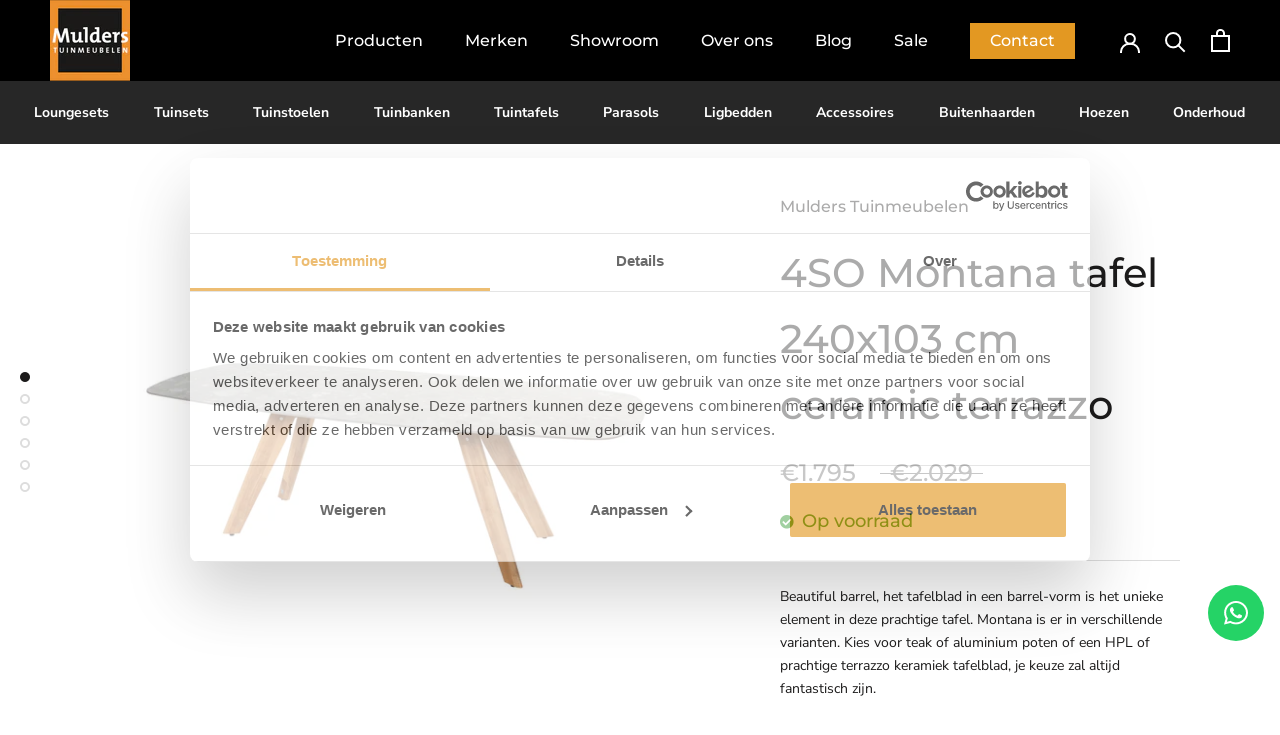

--- FILE ---
content_type: text/html; charset=utf-8
request_url: https://mulderstuinmeubelen.nl/products/4so-montana-tafel-240x103-cm-ceramic-terrazzo
body_size: 27817
content:















<!doctype html>

<html class="no-js" lang="nl">
  <head>
    <meta charset="utf-8"> 
    <meta http-equiv="X-UA-Compatible" content="IE=edge,chrome=1">
    <meta name="viewport" content="width=device-width, initial-scale=1.0, height=device-height, minimum-scale=1.0, maximum-scale=1.0">
    <meta name="theme-color" content="">

    <title>
      4SO Montana tafel 240x103 cm ceramic terrazzo &ndash; Mulders Tuinmeubelen
    </title><meta name="description" content="Beautiful barrel, het tafelblad in een barrel-vorm is het unieke element in deze prachtige tafel. Montana is er in verschillende varianten. Kies voor teak of aluminium poten of een HPL of prachtige terrazzo keramiek tafelblad, je keuze zal altijd fantastisch zijn. Garantie: 5 jaar"><link rel="canonical" href="https://mulderstuinmeubelen.nl/products/4so-montana-tafel-240x103-cm-ceramic-terrazzo"><link rel="shortcut icon" href="//mulderstuinmeubelen.nl/cdn/shop/files/favicon_96x.png?v=1614339405" type="image/png"><meta property="og:type" content="product">
  <meta property="og:title" content="4SO Montana tafel 240x103 cm ceramic terrazzo"><meta property="og:image" content="http://mulderstuinmeubelen.nl/cdn/shop/files/17035-17036_MontanadiningtablebarrelshapetopceramicTerrazzowithTeaklegs_01.jpg?v=1707562329">
    <meta property="og:image:secure_url" content="https://mulderstuinmeubelen.nl/cdn/shop/files/17035-17036_MontanadiningtablebarrelshapetopceramicTerrazzowithTeaklegs_01.jpg?v=1707562329">
    <meta property="og:image:width" content="5618">
    <meta property="og:image:height" content="3751"><meta property="product:price:amount" content="1.795,00">
  <meta property="product:price:currency" content="EUR"><meta property="og:description" content="Beautiful barrel, het tafelblad in een barrel-vorm is het unieke element in deze prachtige tafel. Montana is er in verschillende varianten. Kies voor teak of aluminium poten of een HPL of prachtige terrazzo keramiek tafelblad, je keuze zal altijd fantastisch zijn. Garantie: 5 jaar"><meta property="og:url" content="https://mulderstuinmeubelen.nl/products/4so-montana-tafel-240x103-cm-ceramic-terrazzo">
<meta property="og:site_name" content="Mulders Tuinmeubelen"><meta name="twitter:card" content="summary"><meta name="twitter:title" content="4SO Montana tafel 240x103 cm ceramic terrazzo">
  <meta name="twitter:description" content="Beautiful barrel, het tafelblad in een barrel-vorm is het unieke element in deze prachtige tafel. Montana is er in verschillende varianten. Kies voor teak of aluminium poten of een HPL of prachtige terrazzo keramiek tafelblad, je keuze zal altijd fantastisch zijn. Garantie: 5 jaar">
  <meta name="twitter:image" content="https://mulderstuinmeubelen.nl/cdn/shop/files/17035-17036_MontanadiningtablebarrelshapetopceramicTerrazzowithTeaklegs_01_600x600_crop_center.jpg?v=1707562329">
    <style>
  @font-face {
  font-family: Montserrat;
  font-weight: 500;
  font-style: normal;
  font-display: fallback;
  src: url("//mulderstuinmeubelen.nl/cdn/fonts/montserrat/montserrat_n5.07ef3781d9c78c8b93c98419da7ad4fbeebb6635.woff2") format("woff2"),
       url("//mulderstuinmeubelen.nl/cdn/fonts/montserrat/montserrat_n5.adf9b4bd8b0e4f55a0b203cdd84512667e0d5e4d.woff") format("woff");
}

  @font-face {
  font-family: "Nunito Sans";
  font-weight: 400;
  font-style: normal;
  font-display: fallback;
  src: url("//mulderstuinmeubelen.nl/cdn/fonts/nunito_sans/nunitosans_n4.0276fe080df0ca4e6a22d9cb55aed3ed5ba6b1da.woff2") format("woff2"),
       url("//mulderstuinmeubelen.nl/cdn/fonts/nunito_sans/nunitosans_n4.b4964bee2f5e7fd9c3826447e73afe2baad607b7.woff") format("woff");
}


  @font-face {
  font-family: "Nunito Sans";
  font-weight: 700;
  font-style: normal;
  font-display: fallback;
  src: url("//mulderstuinmeubelen.nl/cdn/fonts/nunito_sans/nunitosans_n7.25d963ed46da26098ebeab731e90d8802d989fa5.woff2") format("woff2"),
       url("//mulderstuinmeubelen.nl/cdn/fonts/nunito_sans/nunitosans_n7.d32e3219b3d2ec82285d3027bd673efc61a996c8.woff") format("woff");
}

  @font-face {
  font-family: "Nunito Sans";
  font-weight: 400;
  font-style: italic;
  font-display: fallback;
  src: url("//mulderstuinmeubelen.nl/cdn/fonts/nunito_sans/nunitosans_i4.6e408730afac1484cf297c30b0e67c86d17fc586.woff2") format("woff2"),
       url("//mulderstuinmeubelen.nl/cdn/fonts/nunito_sans/nunitosans_i4.c9b6dcbfa43622b39a5990002775a8381942ae38.woff") format("woff");
}

  @font-face {
  font-family: "Nunito Sans";
  font-weight: 700;
  font-style: italic;
  font-display: fallback;
  src: url("//mulderstuinmeubelen.nl/cdn/fonts/nunito_sans/nunitosans_i7.8c1124729eec046a321e2424b2acf328c2c12139.woff2") format("woff2"),
       url("//mulderstuinmeubelen.nl/cdn/fonts/nunito_sans/nunitosans_i7.af4cda04357273e0996d21184432bcb14651a64d.woff") format("woff");
}


  :root {
    --heading-font-family : Montserrat, sans-serif;
    --heading-font-weight : 500;
    --heading-font-style  : normal;

    --text-font-family : "Nunito Sans", sans-serif;
    --text-font-weight : 400;
    --text-font-style  : normal;

    --base-text-font-size   : 14px;
    --default-text-font-size: 14px;--background          : #ffffff;
    --background-rgb      : 255, 255, 255;
    --light-background    : #ffffff;
    --light-background-rgb: 255, 255, 255;
    --heading-color       : #1c1b1b;
    --text-color          : #1c1b1b;
    --text-color-rgb      : 28, 27, 27;
    --text-color-light    : #6a6a6a;
    --text-color-light-rgb: 106, 106, 106;
    --link-color          : #e39822;
    --link-color-rgb      : 227, 152, 34;
    --border-color        : #dddddd;
    --border-color-rgb    : 221, 221, 221;

    --button-background    : #e39822;
    --button-background-rgb: 227, 152, 34;
    --button-text-color    : #ffffff;

    --header-background       : #000000;
    --header-heading-color    : #ffffff;
    --header-light-text-color : #a4a4a4;
    --header-border-color     : #262626;

    --footer-background    : #000000;
    --footer-text-color    : #ffffff;
    --footer-heading-color : #ffffff;
    --footer-border-color  : #262626;

    --navigation-background      : #1c1b1b;
    --navigation-background-rgb  : 28, 27, 27;
    --navigation-text-color      : #ffffff;
    --navigation-text-color-light: rgba(255, 255, 255, 0.5);
    --navigation-border-color    : rgba(255, 255, 255, 0.25);

    --newsletter-popup-background     : #1c1b1b;
    --newsletter-popup-text-color     : #ffffff;
    --newsletter-popup-text-color-rgb : 255, 255, 255;

    --secondary-elements-background       : #1c1b1b;
    --secondary-elements-background-rgb   : 28, 27, 27;
    --secondary-elements-text-color       : #ffffff;
    --secondary-elements-text-color-light : rgba(255, 255, 255, 0.5);
    --secondary-elements-border-color     : rgba(255, 255, 255, 0.25);

    --product-sale-price-color    : #f94c43;
    --product-sale-price-color-rgb: 249, 76, 67;

    /* Products */

    --horizontal-spacing-four-products-per-row: 60px;
        --horizontal-spacing-two-products-per-row : 60px;

    --vertical-spacing-four-products-per-row: 60px;
        --vertical-spacing-two-products-per-row : 75px;

    /* Animation */
    --drawer-transition-timing: cubic-bezier(0.645, 0.045, 0.355, 1);
    --header-base-height: 80px; /* We set a default for browsers that do not support CSS variables */

    /* Cursors */
    --cursor-zoom-in-svg    : url(//mulderstuinmeubelen.nl/cdn/shop/t/14/assets/cursor-zoom-in.svg?v=170532930330058140181738657097);
    --cursor-zoom-in-2x-svg : url(//mulderstuinmeubelen.nl/cdn/shop/t/14/assets/cursor-zoom-in-2x.svg?v=56685658183649387561738657097);
  }
</style>

<script>
  // IE11 does not have support for CSS variables, so we have to polyfill them
  if (!(((window || {}).CSS || {}).supports && window.CSS.supports('(--a: 0)'))) {
    const script = document.createElement('script');
    script.type = 'text/javascript';
    script.src = 'https://cdn.jsdelivr.net/npm/css-vars-ponyfill@2';
    script.onload = function() {
      cssVars({});
    };

    document.getElementsByTagName('head')[0].appendChild(script);
  }
</script>

    
  <script>window.performance && window.performance.mark && window.performance.mark('shopify.content_for_header.start');</script><meta id="shopify-digital-wallet" name="shopify-digital-wallet" content="/52982644919/digital_wallets/dialog">
<meta name="shopify-checkout-api-token" content="625ffe97cef1ad0769b571c6568e4d3e">
<link rel="alternate" type="application/json+oembed" href="https://mulderstuinmeubelen.nl/products/4so-montana-tafel-240x103-cm-ceramic-terrazzo.oembed">
<script async="async" src="/checkouts/internal/preloads.js?locale=nl-NL"></script>
<link rel="preconnect" href="https://shop.app" crossorigin="anonymous">
<script async="async" src="https://shop.app/checkouts/internal/preloads.js?locale=nl-NL&shop_id=52982644919" crossorigin="anonymous"></script>
<script id="shopify-features" type="application/json">{"accessToken":"625ffe97cef1ad0769b571c6568e4d3e","betas":["rich-media-storefront-analytics"],"domain":"mulderstuinmeubelen.nl","predictiveSearch":true,"shopId":52982644919,"locale":"nl"}</script>
<script>var Shopify = Shopify || {};
Shopify.shop = "mulders-tuinmeubelem.myshopify.com";
Shopify.locale = "nl";
Shopify.currency = {"active":"EUR","rate":"1.0"};
Shopify.country = "NL";
Shopify.theme = {"name":"Mulders - Production","id":177621991750,"schema_name":"Prestige","schema_version":"4.12.3","theme_store_id":855,"role":"main"};
Shopify.theme.handle = "null";
Shopify.theme.style = {"id":null,"handle":null};
Shopify.cdnHost = "mulderstuinmeubelen.nl/cdn";
Shopify.routes = Shopify.routes || {};
Shopify.routes.root = "/";</script>
<script type="module">!function(o){(o.Shopify=o.Shopify||{}).modules=!0}(window);</script>
<script>!function(o){function n(){var o=[];function n(){o.push(Array.prototype.slice.apply(arguments))}return n.q=o,n}var t=o.Shopify=o.Shopify||{};t.loadFeatures=n(),t.autoloadFeatures=n()}(window);</script>
<script>
  window.ShopifyPay = window.ShopifyPay || {};
  window.ShopifyPay.apiHost = "shop.app\/pay";
  window.ShopifyPay.redirectState = null;
</script>
<script id="shop-js-analytics" type="application/json">{"pageType":"product"}</script>
<script defer="defer" async type="module" src="//mulderstuinmeubelen.nl/cdn/shopifycloud/shop-js/modules/v2/client.init-shop-cart-sync_UynczhNm.nl.esm.js"></script>
<script defer="defer" async type="module" src="//mulderstuinmeubelen.nl/cdn/shopifycloud/shop-js/modules/v2/chunk.common_DcaMryZs.esm.js"></script>
<script defer="defer" async type="module" src="//mulderstuinmeubelen.nl/cdn/shopifycloud/shop-js/modules/v2/chunk.modal_BN20bkrG.esm.js"></script>
<script type="module">
  await import("//mulderstuinmeubelen.nl/cdn/shopifycloud/shop-js/modules/v2/client.init-shop-cart-sync_UynczhNm.nl.esm.js");
await import("//mulderstuinmeubelen.nl/cdn/shopifycloud/shop-js/modules/v2/chunk.common_DcaMryZs.esm.js");
await import("//mulderstuinmeubelen.nl/cdn/shopifycloud/shop-js/modules/v2/chunk.modal_BN20bkrG.esm.js");

  window.Shopify.SignInWithShop?.initShopCartSync?.({"fedCMEnabled":true,"windoidEnabled":true});

</script>
<script>
  window.Shopify = window.Shopify || {};
  if (!window.Shopify.featureAssets) window.Shopify.featureAssets = {};
  window.Shopify.featureAssets['shop-js'] = {"shop-cart-sync":["modules/v2/client.shop-cart-sync_DLGgE1pD.nl.esm.js","modules/v2/chunk.common_DcaMryZs.esm.js","modules/v2/chunk.modal_BN20bkrG.esm.js"],"init-fed-cm":["modules/v2/client.init-fed-cm_B7MHgLso.nl.esm.js","modules/v2/chunk.common_DcaMryZs.esm.js","modules/v2/chunk.modal_BN20bkrG.esm.js"],"shop-toast-manager":["modules/v2/client.shop-toast-manager_CCdNiJf9.nl.esm.js","modules/v2/chunk.common_DcaMryZs.esm.js","modules/v2/chunk.modal_BN20bkrG.esm.js"],"init-shop-cart-sync":["modules/v2/client.init-shop-cart-sync_UynczhNm.nl.esm.js","modules/v2/chunk.common_DcaMryZs.esm.js","modules/v2/chunk.modal_BN20bkrG.esm.js"],"shop-button":["modules/v2/client.shop-button_CzHymRSq.nl.esm.js","modules/v2/chunk.common_DcaMryZs.esm.js","modules/v2/chunk.modal_BN20bkrG.esm.js"],"init-windoid":["modules/v2/client.init-windoid_BQuJSUEJ.nl.esm.js","modules/v2/chunk.common_DcaMryZs.esm.js","modules/v2/chunk.modal_BN20bkrG.esm.js"],"shop-cash-offers":["modules/v2/client.shop-cash-offers_BCrb2rSp.nl.esm.js","modules/v2/chunk.common_DcaMryZs.esm.js","modules/v2/chunk.modal_BN20bkrG.esm.js"],"pay-button":["modules/v2/client.pay-button_cdFtBGgT.nl.esm.js","modules/v2/chunk.common_DcaMryZs.esm.js","modules/v2/chunk.modal_BN20bkrG.esm.js"],"init-customer-accounts":["modules/v2/client.init-customer-accounts_UJMhGRdr.nl.esm.js","modules/v2/client.shop-login-button_BPIC_Y0L.nl.esm.js","modules/v2/chunk.common_DcaMryZs.esm.js","modules/v2/chunk.modal_BN20bkrG.esm.js"],"avatar":["modules/v2/client.avatar_BTnouDA3.nl.esm.js"],"checkout-modal":["modules/v2/client.checkout-modal_C4-Riuy0.nl.esm.js","modules/v2/chunk.common_DcaMryZs.esm.js","modules/v2/chunk.modal_BN20bkrG.esm.js"],"init-shop-for-new-customer-accounts":["modules/v2/client.init-shop-for-new-customer-accounts_DEbh1KMf.nl.esm.js","modules/v2/client.shop-login-button_BPIC_Y0L.nl.esm.js","modules/v2/chunk.common_DcaMryZs.esm.js","modules/v2/chunk.modal_BN20bkrG.esm.js"],"init-customer-accounts-sign-up":["modules/v2/client.init-customer-accounts-sign-up_Dy_W5xqF.nl.esm.js","modules/v2/client.shop-login-button_BPIC_Y0L.nl.esm.js","modules/v2/chunk.common_DcaMryZs.esm.js","modules/v2/chunk.modal_BN20bkrG.esm.js"],"init-shop-email-lookup-coordinator":["modules/v2/client.init-shop-email-lookup-coordinator_Cdzw34WI.nl.esm.js","modules/v2/chunk.common_DcaMryZs.esm.js","modules/v2/chunk.modal_BN20bkrG.esm.js"],"shop-follow-button":["modules/v2/client.shop-follow-button_ayUhRovB.nl.esm.js","modules/v2/chunk.common_DcaMryZs.esm.js","modules/v2/chunk.modal_BN20bkrG.esm.js"],"shop-login-button":["modules/v2/client.shop-login-button_BPIC_Y0L.nl.esm.js","modules/v2/chunk.common_DcaMryZs.esm.js","modules/v2/chunk.modal_BN20bkrG.esm.js"],"shop-login":["modules/v2/client.shop-login_BhsFQ0K1.nl.esm.js","modules/v2/chunk.common_DcaMryZs.esm.js","modules/v2/chunk.modal_BN20bkrG.esm.js"],"lead-capture":["modules/v2/client.lead-capture_bNuYTbSU.nl.esm.js","modules/v2/chunk.common_DcaMryZs.esm.js","modules/v2/chunk.modal_BN20bkrG.esm.js"],"payment-terms":["modules/v2/client.payment-terms_D75VKeBX.nl.esm.js","modules/v2/chunk.common_DcaMryZs.esm.js","modules/v2/chunk.modal_BN20bkrG.esm.js"]};
</script>
<script>(function() {
  var isLoaded = false;
  function asyncLoad() {
    if (isLoaded) return;
    isLoaded = true;
    var urls = ["https:\/\/na.shgcdn3.com\/pixel-collector.js?shop=mulders-tuinmeubelem.myshopify.com"];
    for (var i = 0; i < urls.length; i++) {
      var s = document.createElement('script');
      s.type = 'text/javascript';
      s.async = true;
      s.src = urls[i];
      var x = document.getElementsByTagName('script')[0];
      x.parentNode.insertBefore(s, x);
    }
  };
  if(window.attachEvent) {
    window.attachEvent('onload', asyncLoad);
  } else {
    window.addEventListener('load', asyncLoad, false);
  }
})();</script>
<script id="__st">var __st={"a":52982644919,"offset":3600,"reqid":"e7309bfd-a50f-4dee-85c4-0796eb40a919-1769699253","pageurl":"mulderstuinmeubelen.nl\/products\/4so-montana-tafel-240x103-cm-ceramic-terrazzo","u":"1a1acd81f879","p":"product","rtyp":"product","rid":8788231258438};</script>
<script>window.ShopifyPaypalV4VisibilityTracking = true;</script>
<script id="captcha-bootstrap">!function(){'use strict';const t='contact',e='account',n='new_comment',o=[[t,t],['blogs',n],['comments',n],[t,'customer']],c=[[e,'customer_login'],[e,'guest_login'],[e,'recover_customer_password'],[e,'create_customer']],r=t=>t.map((([t,e])=>`form[action*='/${t}']:not([data-nocaptcha='true']) input[name='form_type'][value='${e}']`)).join(','),a=t=>()=>t?[...document.querySelectorAll(t)].map((t=>t.form)):[];function s(){const t=[...o],e=r(t);return a(e)}const i='password',u='form_key',d=['recaptcha-v3-token','g-recaptcha-response','h-captcha-response',i],f=()=>{try{return window.sessionStorage}catch{return}},m='__shopify_v',_=t=>t.elements[u];function p(t,e,n=!1){try{const o=window.sessionStorage,c=JSON.parse(o.getItem(e)),{data:r}=function(t){const{data:e,action:n}=t;return t[m]||n?{data:e,action:n}:{data:t,action:n}}(c);for(const[e,n]of Object.entries(r))t.elements[e]&&(t.elements[e].value=n);n&&o.removeItem(e)}catch(o){console.error('form repopulation failed',{error:o})}}const l='form_type',E='cptcha';function T(t){t.dataset[E]=!0}const w=window,h=w.document,L='Shopify',v='ce_forms',y='captcha';let A=!1;((t,e)=>{const n=(g='f06e6c50-85a8-45c8-87d0-21a2b65856fe',I='https://cdn.shopify.com/shopifycloud/storefront-forms-hcaptcha/ce_storefront_forms_captcha_hcaptcha.v1.5.2.iife.js',D={infoText:'Beschermd door hCaptcha',privacyText:'Privacy',termsText:'Voorwaarden'},(t,e,n)=>{const o=w[L][v],c=o.bindForm;if(c)return c(t,g,e,D).then(n);var r;o.q.push([[t,g,e,D],n]),r=I,A||(h.body.append(Object.assign(h.createElement('script'),{id:'captcha-provider',async:!0,src:r})),A=!0)});var g,I,D;w[L]=w[L]||{},w[L][v]=w[L][v]||{},w[L][v].q=[],w[L][y]=w[L][y]||{},w[L][y].protect=function(t,e){n(t,void 0,e),T(t)},Object.freeze(w[L][y]),function(t,e,n,w,h,L){const[v,y,A,g]=function(t,e,n){const i=e?o:[],u=t?c:[],d=[...i,...u],f=r(d),m=r(i),_=r(d.filter((([t,e])=>n.includes(e))));return[a(f),a(m),a(_),s()]}(w,h,L),I=t=>{const e=t.target;return e instanceof HTMLFormElement?e:e&&e.form},D=t=>v().includes(t);t.addEventListener('submit',(t=>{const e=I(t);if(!e)return;const n=D(e)&&!e.dataset.hcaptchaBound&&!e.dataset.recaptchaBound,o=_(e),c=g().includes(e)&&(!o||!o.value);(n||c)&&t.preventDefault(),c&&!n&&(function(t){try{if(!f())return;!function(t){const e=f();if(!e)return;const n=_(t);if(!n)return;const o=n.value;o&&e.removeItem(o)}(t);const e=Array.from(Array(32),(()=>Math.random().toString(36)[2])).join('');!function(t,e){_(t)||t.append(Object.assign(document.createElement('input'),{type:'hidden',name:u})),t.elements[u].value=e}(t,e),function(t,e){const n=f();if(!n)return;const o=[...t.querySelectorAll(`input[type='${i}']`)].map((({name:t})=>t)),c=[...d,...o],r={};for(const[a,s]of new FormData(t).entries())c.includes(a)||(r[a]=s);n.setItem(e,JSON.stringify({[m]:1,action:t.action,data:r}))}(t,e)}catch(e){console.error('failed to persist form',e)}}(e),e.submit())}));const S=(t,e)=>{t&&!t.dataset[E]&&(n(t,e.some((e=>e===t))),T(t))};for(const o of['focusin','change'])t.addEventListener(o,(t=>{const e=I(t);D(e)&&S(e,y())}));const B=e.get('form_key'),M=e.get(l),P=B&&M;t.addEventListener('DOMContentLoaded',(()=>{const t=y();if(P)for(const e of t)e.elements[l].value===M&&p(e,B);[...new Set([...A(),...v().filter((t=>'true'===t.dataset.shopifyCaptcha))])].forEach((e=>S(e,t)))}))}(h,new URLSearchParams(w.location.search),n,t,e,['guest_login'])})(!0,!0)}();</script>
<script integrity="sha256-4kQ18oKyAcykRKYeNunJcIwy7WH5gtpwJnB7kiuLZ1E=" data-source-attribution="shopify.loadfeatures" defer="defer" src="//mulderstuinmeubelen.nl/cdn/shopifycloud/storefront/assets/storefront/load_feature-a0a9edcb.js" crossorigin="anonymous"></script>
<script crossorigin="anonymous" defer="defer" src="//mulderstuinmeubelen.nl/cdn/shopifycloud/storefront/assets/shopify_pay/storefront-65b4c6d7.js?v=20250812"></script>
<script data-source-attribution="shopify.dynamic_checkout.dynamic.init">var Shopify=Shopify||{};Shopify.PaymentButton=Shopify.PaymentButton||{isStorefrontPortableWallets:!0,init:function(){window.Shopify.PaymentButton.init=function(){};var t=document.createElement("script");t.src="https://mulderstuinmeubelen.nl/cdn/shopifycloud/portable-wallets/latest/portable-wallets.nl.js",t.type="module",document.head.appendChild(t)}};
</script>
<script data-source-attribution="shopify.dynamic_checkout.buyer_consent">
  function portableWalletsHideBuyerConsent(e){var t=document.getElementById("shopify-buyer-consent"),n=document.getElementById("shopify-subscription-policy-button");t&&n&&(t.classList.add("hidden"),t.setAttribute("aria-hidden","true"),n.removeEventListener("click",e))}function portableWalletsShowBuyerConsent(e){var t=document.getElementById("shopify-buyer-consent"),n=document.getElementById("shopify-subscription-policy-button");t&&n&&(t.classList.remove("hidden"),t.removeAttribute("aria-hidden"),n.addEventListener("click",e))}window.Shopify?.PaymentButton&&(window.Shopify.PaymentButton.hideBuyerConsent=portableWalletsHideBuyerConsent,window.Shopify.PaymentButton.showBuyerConsent=portableWalletsShowBuyerConsent);
</script>
<script data-source-attribution="shopify.dynamic_checkout.cart.bootstrap">document.addEventListener("DOMContentLoaded",(function(){function t(){return document.querySelector("shopify-accelerated-checkout-cart, shopify-accelerated-checkout")}if(t())Shopify.PaymentButton.init();else{new MutationObserver((function(e,n){t()&&(Shopify.PaymentButton.init(),n.disconnect())})).observe(document.body,{childList:!0,subtree:!0})}}));
</script>
<link id="shopify-accelerated-checkout-styles" rel="stylesheet" media="screen" href="https://mulderstuinmeubelen.nl/cdn/shopifycloud/portable-wallets/latest/accelerated-checkout-backwards-compat.css" crossorigin="anonymous">
<style id="shopify-accelerated-checkout-cart">
        #shopify-buyer-consent {
  margin-top: 1em;
  display: inline-block;
  width: 100%;
}

#shopify-buyer-consent.hidden {
  display: none;
}

#shopify-subscription-policy-button {
  background: none;
  border: none;
  padding: 0;
  text-decoration: underline;
  font-size: inherit;
  cursor: pointer;
}

#shopify-subscription-policy-button::before {
  box-shadow: none;
}

      </style>

<script>window.performance && window.performance.mark && window.performance.mark('shopify.content_for_header.end');</script>
  





  <script type="text/javascript">
    
      window.__shgMoneyFormat = window.__shgMoneyFormat || {"EUR":{"currency":"EUR","currency_symbol":"€","currency_symbol_location":"left","decimal_places":2,"decimal_separator":",","thousands_separator":"."}};
    
    window.__shgCurrentCurrencyCode = window.__shgCurrentCurrencyCode || {
      currency: "EUR",
      currency_symbol: "€",
      decimal_separator: ".",
      thousands_separator: ",",
      decimal_places: 2,
      currency_symbol_location: "left"
    };
  </script>



	<link rel="stylesheet" href="https://cdnjs.cloudflare.com/ajax/libs/font-awesome/5.13.0/css/all.min.css" integrity="sha256-h20CPZ0QyXlBuAw7A+KluUYx/3pK+c7lYEpqLTlxjYQ=" crossorigin="anonymous" />
    <link rel="stylesheet" href="//mulderstuinmeubelen.nl/cdn/shop/t/14/assets/theme.css?v=118021087728404073381739288143">
    <link rel="stylesheet" href="//mulderstuinmeubelen.nl/cdn/shop/t/14/assets/custom.css?v=127536863220693655311740471896">

    <script>// This allows to expose several variables to the global scope, to be used in scripts
      window.theme = {
        pageType: "product",
        moneyFormat: "€{{amount_with_comma_separator}}",
        moneyWithCurrencyFormat: "€{{amount_with_comma_separator}} EUR",
        productImageSize: "natural",
        searchMode: "product,article",
        showPageTransition: true,
        showElementStaggering: true,
        showImageZooming: true
      };

      window.routes = {
        rootUrl: "\/",
        rootUrlWithoutSlash: '',
        cartUrl: "\/cart",
        cartAddUrl: "\/cart\/add",
        cartChangeUrl: "\/cart\/change",
        searchUrl: "\/search",
        productRecommendationsUrl: "\/recommendations\/products"
      };

      window.languages = {
        cartAddNote: "Bestelnotitie toevoegen",
        cartEditNote: "Bestelnotitie wijzigen",
        productImageLoadingError: "Deze afbeelding kan niet worden geladen. Probeer de pagina opnieuw te laden.",
        productFormAddToCart: "Toevoegen aan winkelwagen",
        productFormUnavailable: "Niet beschikbaar",
        productFormSoldOut: "Uitverkocht",
        shippingEstimatorOneResult: "1 optie beschikbaar:",
        shippingEstimatorMoreResults: "{{count}} opties beschikbaar:",
        shippingEstimatorNoResults: "Geen verzending gevonden"
      };

      window.lazySizesConfig = {
        loadHidden: false,
        hFac: 0.5,
        expFactor: 2,
        ricTimeout: 150,
        lazyClass: 'Image--lazyLoad',
        loadingClass: 'Image--lazyLoading',
        loadedClass: 'Image--lazyLoaded'
      };

      document.documentElement.className = document.documentElement.className.replace('no-js', 'js');
      document.documentElement.style.setProperty('--window-height', window.innerHeight + 'px');

      // We do a quick detection of some features (we could use Modernizr but for so little...)
      (function() {
        document.documentElement.className += ((window.CSS && window.CSS.supports('(position: sticky) or (position: -webkit-sticky)')) ? ' supports-sticky' : ' no-supports-sticky');
        document.documentElement.className += (window.matchMedia('(-moz-touch-enabled: 1), (hover: none)')).matches ? ' no-supports-hover' : ' supports-hover';
      }());
    </script>

    <script src="//mulderstuinmeubelen.nl/cdn/shop/t/14/assets/lazysizes.min.js?v=174358363404432586981738657097" async></script><script src="https://polyfill-fastly.net/v3/polyfill.min.js?unknown=polyfill&features=fetch,Element.prototype.closest,Element.prototype.remove,Element.prototype.classList,Array.prototype.includes,Array.prototype.fill,Object.assign,CustomEvent,IntersectionObserver,IntersectionObserverEntry,URL" defer></script>
    <script src="//mulderstuinmeubelen.nl/cdn/shop/t/14/assets/libs.min.js?v=26178543184394469741738657097" defer></script>
    <script src="//mulderstuinmeubelen.nl/cdn/shop/t/14/assets/theme.min.js?v=160676887940243152491738657097" defer></script>
    <script src="//mulderstuinmeubelen.nl/cdn/shop/t/14/assets/custom.js?v=183944157590872491501738657097" defer></script>

    <script>
      (function () {
        window.onpageshow = function() {
          if (window.theme.showPageTransition) {
            var pageTransition = document.querySelector('.PageTransition');

            if (pageTransition) {
              pageTransition.style.visibility = 'visible';
              pageTransition.style.opacity = '0';
            }
          }

          // When the page is loaded from the cache, we have to reload the cart content
          document.documentElement.dispatchEvent(new CustomEvent('cart:refresh', {
            bubbles: true
          }));
        };
      })();
    </script>

    
  <script type="application/ld+json">
  {
    "@context": "http://schema.org",
    "@type": "Product",
    "offers": [{
          "@type": "Offer",
          "name": "Default Title",
          "availability":"https://schema.org/InStock",
          "price": 1795.0,
          "priceCurrency": "EUR",
          "priceValidUntil": "2026-02-08","url": "/products/4so-montana-tafel-240x103-cm-ceramic-terrazzo?variant=49126036242758"
        }
],
    "brand": {
      "name": "Mulders Tuinmeubelen"
    },
    "name": "4SO Montana tafel 240x103 cm ceramic terrazzo",
    "description": "Beautiful barrel, het tafelblad in een barrel-vorm is het unieke element in deze prachtige tafel. Montana is er in verschillende varianten. Kies voor teak of aluminium poten of een HPL of prachtige terrazzo keramiek tafelblad, je keuze zal altijd fantastisch zijn. Garantie: 5 jaar",
    "category": "Sale",
    "url": "/products/4so-montana-tafel-240x103-cm-ceramic-terrazzo",
    "sku": "",
    "image": {
      "@type": "ImageObject",
      "url": "https://mulderstuinmeubelen.nl/cdn/shop/files/17035-17036_MontanadiningtablebarrelshapetopceramicTerrazzowithTeaklegs_01_1024x.jpg?v=1707562329",
      "image": "https://mulderstuinmeubelen.nl/cdn/shop/files/17035-17036_MontanadiningtablebarrelshapetopceramicTerrazzowithTeaklegs_01_1024x.jpg?v=1707562329",
      "name": "4SO Montana tafel 240x103 cm ceramic terrazzo",
      "width": "1024",
      "height": "1024"
    }
  }
  </script>



  <script type="application/ld+json">
  {
    "@context": "http://schema.org",
    "@type": "BreadcrumbList",
  "itemListElement": [{
      "@type": "ListItem",
      "position": 1,
      "name": "Translation missing: nl.general.breadcrumb.home",
      "item": "https://mulderstuinmeubelen.nl"
    },{
          "@type": "ListItem",
          "position": 2,
          "name": "4SO Montana tafel 240x103 cm ceramic terrazzo",
          "item": "https://mulderstuinmeubelen.nl/products/4so-montana-tafel-240x103-cm-ceramic-terrazzo"
        }]
  }
  </script>

  
<!--begin-boost-pfs-filter-css-->
  <link rel="preload stylesheet" href="//mulderstuinmeubelen.nl/cdn/shop/t/14/assets/boost-pfs-instant-search.css?v=103745055529550682741738657097" as="style"><link href="//mulderstuinmeubelen.nl/cdn/shop/t/14/assets/boost-pfs-custom.css?v=117110237701707647071738657097" rel="stylesheet" type="text/css" media="all" />
<style data-id="boost-pfs-style" type="text/css">
    .boost-pfs-filter-option-title-text {color: rgba(0,0,0,1);}

   .boost-pfs-filter-tree-v .boost-pfs-filter-option-title-text:before {border-top-color: rgba(0,0,0,1);}
    .boost-pfs-filter-tree-v .boost-pfs-filter-option.boost-pfs-filter-option-collapsed .boost-pfs-filter-option-title-text:before {border-bottom-color: rgba(0,0,0,1);}
    .boost-pfs-filter-tree-h .boost-pfs-filter-option-title-heading:before {
      border-right-color: rgba(0,0,0,1);
      border-bottom-color: rgba(0,0,0,1);
    }

    .boost-pfs-filter-option-content .boost-pfs-filter-option-item-list .boost-pfs-filter-option-item button,
    .boost-pfs-filter-option-content .boost-pfs-filter-option-item-list .boost-pfs-filter-option-item .boost-pfs-filter-button,
    .boost-pfs-filter-option-range-amount input,
    .boost-pfs-filter-tree-v .boost-pfs-filter-refine-by .boost-pfs-filter-refine-by-items .refine-by-item,
    .boost-pfs-filter-refine-by-wrapper-v .boost-pfs-filter-refine-by .boost-pfs-filter-refine-by-items .refine-by-item,
    .boost-pfs-filter-refine-by .boost-pfs-filter-option-title,
    .boost-pfs-filter-refine-by .boost-pfs-filter-refine-by-items .refine-by-item>a,
    .boost-pfs-filter-refine-by>span,
    .boost-pfs-filter-clear,
    .boost-pfs-filter-clear-all{}

    .boost-pfs-filter-option-multi-level-collections .boost-pfs-filter-option-multi-level-list .boost-pfs-filter-option-item .boost-pfs-filter-button-arrow .boost-pfs-arrow:before,
    .boost-pfs-filter-option-multi-level-tag .boost-pfs-filter-option-multi-level-list .boost-pfs-filter-option-item .boost-pfs-filter-button-arrow .boost-pfs-arrow:before {}

    .boost-pfs-filter-refine-by .boost-pfs-filter-refine-by-items .refine-by-item .boost-pfs-filter-clear:before,
    .boost-pfs-filter-refine-by .boost-pfs-filter-refine-by-items .refine-by-item .boost-pfs-filter-clear:after {
      background: ;
    }

    .boost-pfs-filter-tree-mobile-button button,
    .boost-pfs-filter-top-sorting-mobile button {}
    .boost-pfs-filter-top-sorting-mobile button>span:after {}
  </style>
<!--end-boost-pfs-filter-css-->



  

<script type="text/javascript">
  
    window.SHG_CUSTOMER = null;
  
</script>







    
   <!-- Google Tag Manager -->
<script>(function(w,d,s,l,i){w[l]=w[l]||[];w[l].push({'gtm.start':
new Date().getTime(),event:'gtm.js'});var f=d.getElementsByTagName(s)[0],
j=d.createElement(s),dl=l!='dataLayer'?'&l='+l:'';j.async=true;j.src=
'https://www.googletagmanager.com/gtm.js?id='+i+dl;f.parentNode.insertBefore(j,f);
})(window,document,'script','dataLayer','GTM-T39PXZ7');</script>
<!-- End Google Tag Manager -->
<link href="https://monorail-edge.shopifysvc.com" rel="dns-prefetch">
<script>(function(){if ("sendBeacon" in navigator && "performance" in window) {try {var session_token_from_headers = performance.getEntriesByType('navigation')[0].serverTiming.find(x => x.name == '_s').description;} catch {var session_token_from_headers = undefined;}var session_cookie_matches = document.cookie.match(/_shopify_s=([^;]*)/);var session_token_from_cookie = session_cookie_matches && session_cookie_matches.length === 2 ? session_cookie_matches[1] : "";var session_token = session_token_from_headers || session_token_from_cookie || "";function handle_abandonment_event(e) {var entries = performance.getEntries().filter(function(entry) {return /monorail-edge.shopifysvc.com/.test(entry.name);});if (!window.abandonment_tracked && entries.length === 0) {window.abandonment_tracked = true;var currentMs = Date.now();var navigation_start = performance.timing.navigationStart;var payload = {shop_id: 52982644919,url: window.location.href,navigation_start,duration: currentMs - navigation_start,session_token,page_type: "product"};window.navigator.sendBeacon("https://monorail-edge.shopifysvc.com/v1/produce", JSON.stringify({schema_id: "online_store_buyer_site_abandonment/1.1",payload: payload,metadata: {event_created_at_ms: currentMs,event_sent_at_ms: currentMs}}));}}window.addEventListener('pagehide', handle_abandonment_event);}}());</script>
<script id="web-pixels-manager-setup">(function e(e,d,r,n,o){if(void 0===o&&(o={}),!Boolean(null===(a=null===(i=window.Shopify)||void 0===i?void 0:i.analytics)||void 0===a?void 0:a.replayQueue)){var i,a;window.Shopify=window.Shopify||{};var t=window.Shopify;t.analytics=t.analytics||{};var s=t.analytics;s.replayQueue=[],s.publish=function(e,d,r){return s.replayQueue.push([e,d,r]),!0};try{self.performance.mark("wpm:start")}catch(e){}var l=function(){var e={modern:/Edge?\/(1{2}[4-9]|1[2-9]\d|[2-9]\d{2}|\d{4,})\.\d+(\.\d+|)|Firefox\/(1{2}[4-9]|1[2-9]\d|[2-9]\d{2}|\d{4,})\.\d+(\.\d+|)|Chrom(ium|e)\/(9{2}|\d{3,})\.\d+(\.\d+|)|(Maci|X1{2}).+ Version\/(15\.\d+|(1[6-9]|[2-9]\d|\d{3,})\.\d+)([,.]\d+|)( \(\w+\)|)( Mobile\/\w+|) Safari\/|Chrome.+OPR\/(9{2}|\d{3,})\.\d+\.\d+|(CPU[ +]OS|iPhone[ +]OS|CPU[ +]iPhone|CPU IPhone OS|CPU iPad OS)[ +]+(15[._]\d+|(1[6-9]|[2-9]\d|\d{3,})[._]\d+)([._]\d+|)|Android:?[ /-](13[3-9]|1[4-9]\d|[2-9]\d{2}|\d{4,})(\.\d+|)(\.\d+|)|Android.+Firefox\/(13[5-9]|1[4-9]\d|[2-9]\d{2}|\d{4,})\.\d+(\.\d+|)|Android.+Chrom(ium|e)\/(13[3-9]|1[4-9]\d|[2-9]\d{2}|\d{4,})\.\d+(\.\d+|)|SamsungBrowser\/([2-9]\d|\d{3,})\.\d+/,legacy:/Edge?\/(1[6-9]|[2-9]\d|\d{3,})\.\d+(\.\d+|)|Firefox\/(5[4-9]|[6-9]\d|\d{3,})\.\d+(\.\d+|)|Chrom(ium|e)\/(5[1-9]|[6-9]\d|\d{3,})\.\d+(\.\d+|)([\d.]+$|.*Safari\/(?![\d.]+ Edge\/[\d.]+$))|(Maci|X1{2}).+ Version\/(10\.\d+|(1[1-9]|[2-9]\d|\d{3,})\.\d+)([,.]\d+|)( \(\w+\)|)( Mobile\/\w+|) Safari\/|Chrome.+OPR\/(3[89]|[4-9]\d|\d{3,})\.\d+\.\d+|(CPU[ +]OS|iPhone[ +]OS|CPU[ +]iPhone|CPU IPhone OS|CPU iPad OS)[ +]+(10[._]\d+|(1[1-9]|[2-9]\d|\d{3,})[._]\d+)([._]\d+|)|Android:?[ /-](13[3-9]|1[4-9]\d|[2-9]\d{2}|\d{4,})(\.\d+|)(\.\d+|)|Mobile Safari.+OPR\/([89]\d|\d{3,})\.\d+\.\d+|Android.+Firefox\/(13[5-9]|1[4-9]\d|[2-9]\d{2}|\d{4,})\.\d+(\.\d+|)|Android.+Chrom(ium|e)\/(13[3-9]|1[4-9]\d|[2-9]\d{2}|\d{4,})\.\d+(\.\d+|)|Android.+(UC? ?Browser|UCWEB|U3)[ /]?(15\.([5-9]|\d{2,})|(1[6-9]|[2-9]\d|\d{3,})\.\d+)\.\d+|SamsungBrowser\/(5\.\d+|([6-9]|\d{2,})\.\d+)|Android.+MQ{2}Browser\/(14(\.(9|\d{2,})|)|(1[5-9]|[2-9]\d|\d{3,})(\.\d+|))(\.\d+|)|K[Aa][Ii]OS\/(3\.\d+|([4-9]|\d{2,})\.\d+)(\.\d+|)/},d=e.modern,r=e.legacy,n=navigator.userAgent;return n.match(d)?"modern":n.match(r)?"legacy":"unknown"}(),u="modern"===l?"modern":"legacy",c=(null!=n?n:{modern:"",legacy:""})[u],f=function(e){return[e.baseUrl,"/wpm","/b",e.hashVersion,"modern"===e.buildTarget?"m":"l",".js"].join("")}({baseUrl:d,hashVersion:r,buildTarget:u}),m=function(e){var d=e.version,r=e.bundleTarget,n=e.surface,o=e.pageUrl,i=e.monorailEndpoint;return{emit:function(e){var a=e.status,t=e.errorMsg,s=(new Date).getTime(),l=JSON.stringify({metadata:{event_sent_at_ms:s},events:[{schema_id:"web_pixels_manager_load/3.1",payload:{version:d,bundle_target:r,page_url:o,status:a,surface:n,error_msg:t},metadata:{event_created_at_ms:s}}]});if(!i)return console&&console.warn&&console.warn("[Web Pixels Manager] No Monorail endpoint provided, skipping logging."),!1;try{return self.navigator.sendBeacon.bind(self.navigator)(i,l)}catch(e){}var u=new XMLHttpRequest;try{return u.open("POST",i,!0),u.setRequestHeader("Content-Type","text/plain"),u.send(l),!0}catch(e){return console&&console.warn&&console.warn("[Web Pixels Manager] Got an unhandled error while logging to Monorail."),!1}}}}({version:r,bundleTarget:l,surface:e.surface,pageUrl:self.location.href,monorailEndpoint:e.monorailEndpoint});try{o.browserTarget=l,function(e){var d=e.src,r=e.async,n=void 0===r||r,o=e.onload,i=e.onerror,a=e.sri,t=e.scriptDataAttributes,s=void 0===t?{}:t,l=document.createElement("script"),u=document.querySelector("head"),c=document.querySelector("body");if(l.async=n,l.src=d,a&&(l.integrity=a,l.crossOrigin="anonymous"),s)for(var f in s)if(Object.prototype.hasOwnProperty.call(s,f))try{l.dataset[f]=s[f]}catch(e){}if(o&&l.addEventListener("load",o),i&&l.addEventListener("error",i),u)u.appendChild(l);else{if(!c)throw new Error("Did not find a head or body element to append the script");c.appendChild(l)}}({src:f,async:!0,onload:function(){if(!function(){var e,d;return Boolean(null===(d=null===(e=window.Shopify)||void 0===e?void 0:e.analytics)||void 0===d?void 0:d.initialized)}()){var d=window.webPixelsManager.init(e)||void 0;if(d){var r=window.Shopify.analytics;r.replayQueue.forEach((function(e){var r=e[0],n=e[1],o=e[2];d.publishCustomEvent(r,n,o)})),r.replayQueue=[],r.publish=d.publishCustomEvent,r.visitor=d.visitor,r.initialized=!0}}},onerror:function(){return m.emit({status:"failed",errorMsg:"".concat(f," has failed to load")})},sri:function(e){var d=/^sha384-[A-Za-z0-9+/=]+$/;return"string"==typeof e&&d.test(e)}(c)?c:"",scriptDataAttributes:o}),m.emit({status:"loading"})}catch(e){m.emit({status:"failed",errorMsg:(null==e?void 0:e.message)||"Unknown error"})}}})({shopId: 52982644919,storefrontBaseUrl: "https://mulderstuinmeubelen.nl",extensionsBaseUrl: "https://extensions.shopifycdn.com/cdn/shopifycloud/web-pixels-manager",monorailEndpoint: "https://monorail-edge.shopifysvc.com/unstable/produce_batch",surface: "storefront-renderer",enabledBetaFlags: ["2dca8a86"],webPixelsConfigList: [{"id":"2140537158","configuration":"{\"site_id\":\"6de35989-7764-4c9e-ad79-0d3f9060a2a1\",\"analytics_endpoint\":\"https:\\\/\\\/na.shgcdn3.com\"}","eventPayloadVersion":"v1","runtimeContext":"STRICT","scriptVersion":"695709fc3f146fa50a25299517a954f2","type":"APP","apiClientId":1158168,"privacyPurposes":["ANALYTICS","MARKETING","SALE_OF_DATA"],"dataSharingAdjustments":{"protectedCustomerApprovalScopes":["read_customer_personal_data"]}},{"id":"shopify-app-pixel","configuration":"{}","eventPayloadVersion":"v1","runtimeContext":"STRICT","scriptVersion":"0450","apiClientId":"shopify-pixel","type":"APP","privacyPurposes":["ANALYTICS","MARKETING"]},{"id":"shopify-custom-pixel","eventPayloadVersion":"v1","runtimeContext":"LAX","scriptVersion":"0450","apiClientId":"shopify-pixel","type":"CUSTOM","privacyPurposes":["ANALYTICS","MARKETING"]}],isMerchantRequest: false,initData: {"shop":{"name":"Mulders Tuinmeubelen","paymentSettings":{"currencyCode":"EUR"},"myshopifyDomain":"mulders-tuinmeubelem.myshopify.com","countryCode":"NL","storefrontUrl":"https:\/\/mulderstuinmeubelen.nl"},"customer":null,"cart":null,"checkout":null,"productVariants":[{"price":{"amount":1795.0,"currencyCode":"EUR"},"product":{"title":"4SO Montana tafel 240x103 cm ceramic terrazzo","vendor":"Mulders Tuinmeubelen","id":"8788231258438","untranslatedTitle":"4SO Montana tafel 240x103 cm ceramic terrazzo","url":"\/products\/4so-montana-tafel-240x103-cm-ceramic-terrazzo","type":"Sale"},"id":"49126036242758","image":{"src":"\/\/mulderstuinmeubelen.nl\/cdn\/shop\/files\/17035-17036_MontanadiningtablebarrelshapetopceramicTerrazzowithTeaklegs_01.jpg?v=1707562329"},"sku":"","title":"Default Title","untranslatedTitle":"Default Title"}],"purchasingCompany":null},},"https://mulderstuinmeubelen.nl/cdn","1d2a099fw23dfb22ep557258f5m7a2edbae",{"modern":"","legacy":""},{"shopId":"52982644919","storefrontBaseUrl":"https:\/\/mulderstuinmeubelen.nl","extensionBaseUrl":"https:\/\/extensions.shopifycdn.com\/cdn\/shopifycloud\/web-pixels-manager","surface":"storefront-renderer","enabledBetaFlags":"[\"2dca8a86\"]","isMerchantRequest":"false","hashVersion":"1d2a099fw23dfb22ep557258f5m7a2edbae","publish":"custom","events":"[[\"page_viewed\",{}],[\"product_viewed\",{\"productVariant\":{\"price\":{\"amount\":1795.0,\"currencyCode\":\"EUR\"},\"product\":{\"title\":\"4SO Montana tafel 240x103 cm ceramic terrazzo\",\"vendor\":\"Mulders Tuinmeubelen\",\"id\":\"8788231258438\",\"untranslatedTitle\":\"4SO Montana tafel 240x103 cm ceramic terrazzo\",\"url\":\"\/products\/4so-montana-tafel-240x103-cm-ceramic-terrazzo\",\"type\":\"Sale\"},\"id\":\"49126036242758\",\"image\":{\"src\":\"\/\/mulderstuinmeubelen.nl\/cdn\/shop\/files\/17035-17036_MontanadiningtablebarrelshapetopceramicTerrazzowithTeaklegs_01.jpg?v=1707562329\"},\"sku\":\"\",\"title\":\"Default Title\",\"untranslatedTitle\":\"Default Title\"}}]]"});</script><script>
  window.ShopifyAnalytics = window.ShopifyAnalytics || {};
  window.ShopifyAnalytics.meta = window.ShopifyAnalytics.meta || {};
  window.ShopifyAnalytics.meta.currency = 'EUR';
  var meta = {"product":{"id":8788231258438,"gid":"gid:\/\/shopify\/Product\/8788231258438","vendor":"Mulders Tuinmeubelen","type":"Sale","handle":"4so-montana-tafel-240x103-cm-ceramic-terrazzo","variants":[{"id":49126036242758,"price":179500,"name":"4SO Montana tafel 240x103 cm ceramic terrazzo","public_title":null,"sku":""}],"remote":false},"page":{"pageType":"product","resourceType":"product","resourceId":8788231258438,"requestId":"e7309bfd-a50f-4dee-85c4-0796eb40a919-1769699253"}};
  for (var attr in meta) {
    window.ShopifyAnalytics.meta[attr] = meta[attr];
  }
</script>
<script class="analytics">
  (function () {
    var customDocumentWrite = function(content) {
      var jquery = null;

      if (window.jQuery) {
        jquery = window.jQuery;
      } else if (window.Checkout && window.Checkout.$) {
        jquery = window.Checkout.$;
      }

      if (jquery) {
        jquery('body').append(content);
      }
    };

    var hasLoggedConversion = function(token) {
      if (token) {
        return document.cookie.indexOf('loggedConversion=' + token) !== -1;
      }
      return false;
    }

    var setCookieIfConversion = function(token) {
      if (token) {
        var twoMonthsFromNow = new Date(Date.now());
        twoMonthsFromNow.setMonth(twoMonthsFromNow.getMonth() + 2);

        document.cookie = 'loggedConversion=' + token + '; expires=' + twoMonthsFromNow;
      }
    }

    var trekkie = window.ShopifyAnalytics.lib = window.trekkie = window.trekkie || [];
    if (trekkie.integrations) {
      return;
    }
    trekkie.methods = [
      'identify',
      'page',
      'ready',
      'track',
      'trackForm',
      'trackLink'
    ];
    trekkie.factory = function(method) {
      return function() {
        var args = Array.prototype.slice.call(arguments);
        args.unshift(method);
        trekkie.push(args);
        return trekkie;
      };
    };
    for (var i = 0; i < trekkie.methods.length; i++) {
      var key = trekkie.methods[i];
      trekkie[key] = trekkie.factory(key);
    }
    trekkie.load = function(config) {
      trekkie.config = config || {};
      trekkie.config.initialDocumentCookie = document.cookie;
      var first = document.getElementsByTagName('script')[0];
      var script = document.createElement('script');
      script.type = 'text/javascript';
      script.onerror = function(e) {
        var scriptFallback = document.createElement('script');
        scriptFallback.type = 'text/javascript';
        scriptFallback.onerror = function(error) {
                var Monorail = {
      produce: function produce(monorailDomain, schemaId, payload) {
        var currentMs = new Date().getTime();
        var event = {
          schema_id: schemaId,
          payload: payload,
          metadata: {
            event_created_at_ms: currentMs,
            event_sent_at_ms: currentMs
          }
        };
        return Monorail.sendRequest("https://" + monorailDomain + "/v1/produce", JSON.stringify(event));
      },
      sendRequest: function sendRequest(endpointUrl, payload) {
        // Try the sendBeacon API
        if (window && window.navigator && typeof window.navigator.sendBeacon === 'function' && typeof window.Blob === 'function' && !Monorail.isIos12()) {
          var blobData = new window.Blob([payload], {
            type: 'text/plain'
          });

          if (window.navigator.sendBeacon(endpointUrl, blobData)) {
            return true;
          } // sendBeacon was not successful

        } // XHR beacon

        var xhr = new XMLHttpRequest();

        try {
          xhr.open('POST', endpointUrl);
          xhr.setRequestHeader('Content-Type', 'text/plain');
          xhr.send(payload);
        } catch (e) {
          console.log(e);
        }

        return false;
      },
      isIos12: function isIos12() {
        return window.navigator.userAgent.lastIndexOf('iPhone; CPU iPhone OS 12_') !== -1 || window.navigator.userAgent.lastIndexOf('iPad; CPU OS 12_') !== -1;
      }
    };
    Monorail.produce('monorail-edge.shopifysvc.com',
      'trekkie_storefront_load_errors/1.1',
      {shop_id: 52982644919,
      theme_id: 177621991750,
      app_name: "storefront",
      context_url: window.location.href,
      source_url: "//mulderstuinmeubelen.nl/cdn/s/trekkie.storefront.a804e9514e4efded663580eddd6991fcc12b5451.min.js"});

        };
        scriptFallback.async = true;
        scriptFallback.src = '//mulderstuinmeubelen.nl/cdn/s/trekkie.storefront.a804e9514e4efded663580eddd6991fcc12b5451.min.js';
        first.parentNode.insertBefore(scriptFallback, first);
      };
      script.async = true;
      script.src = '//mulderstuinmeubelen.nl/cdn/s/trekkie.storefront.a804e9514e4efded663580eddd6991fcc12b5451.min.js';
      first.parentNode.insertBefore(script, first);
    };
    trekkie.load(
      {"Trekkie":{"appName":"storefront","development":false,"defaultAttributes":{"shopId":52982644919,"isMerchantRequest":null,"themeId":177621991750,"themeCityHash":"8097336925430035445","contentLanguage":"nl","currency":"EUR","eventMetadataId":"854ad7ae-3d73-4c3a-883b-178145302fb9"},"isServerSideCookieWritingEnabled":true,"monorailRegion":"shop_domain","enabledBetaFlags":["65f19447","b5387b81"]},"Session Attribution":{},"S2S":{"facebookCapiEnabled":true,"source":"trekkie-storefront-renderer","apiClientId":580111}}
    );

    var loaded = false;
    trekkie.ready(function() {
      if (loaded) return;
      loaded = true;

      window.ShopifyAnalytics.lib = window.trekkie;

      var originalDocumentWrite = document.write;
      document.write = customDocumentWrite;
      try { window.ShopifyAnalytics.merchantGoogleAnalytics.call(this); } catch(error) {};
      document.write = originalDocumentWrite;

      window.ShopifyAnalytics.lib.page(null,{"pageType":"product","resourceType":"product","resourceId":8788231258438,"requestId":"e7309bfd-a50f-4dee-85c4-0796eb40a919-1769699253","shopifyEmitted":true});

      var match = window.location.pathname.match(/checkouts\/(.+)\/(thank_you|post_purchase)/)
      var token = match? match[1]: undefined;
      if (!hasLoggedConversion(token)) {
        setCookieIfConversion(token);
        window.ShopifyAnalytics.lib.track("Viewed Product",{"currency":"EUR","variantId":49126036242758,"productId":8788231258438,"productGid":"gid:\/\/shopify\/Product\/8788231258438","name":"4SO Montana tafel 240x103 cm ceramic terrazzo","price":"1795.00","sku":"","brand":"Mulders Tuinmeubelen","variant":null,"category":"Sale","nonInteraction":true,"remote":false},undefined,undefined,{"shopifyEmitted":true});
      window.ShopifyAnalytics.lib.track("monorail:\/\/trekkie_storefront_viewed_product\/1.1",{"currency":"EUR","variantId":49126036242758,"productId":8788231258438,"productGid":"gid:\/\/shopify\/Product\/8788231258438","name":"4SO Montana tafel 240x103 cm ceramic terrazzo","price":"1795.00","sku":"","brand":"Mulders Tuinmeubelen","variant":null,"category":"Sale","nonInteraction":true,"remote":false,"referer":"https:\/\/mulderstuinmeubelen.nl\/products\/4so-montana-tafel-240x103-cm-ceramic-terrazzo"});
      }
    });


        var eventsListenerScript = document.createElement('script');
        eventsListenerScript.async = true;
        eventsListenerScript.src = "//mulderstuinmeubelen.nl/cdn/shopifycloud/storefront/assets/shop_events_listener-3da45d37.js";
        document.getElementsByTagName('head')[0].appendChild(eventsListenerScript);

})();</script>
  <script>
  if (!window.ga || (window.ga && typeof window.ga !== 'function')) {
    window.ga = function ga() {
      (window.ga.q = window.ga.q || []).push(arguments);
      if (window.Shopify && window.Shopify.analytics && typeof window.Shopify.analytics.publish === 'function') {
        window.Shopify.analytics.publish("ga_stub_called", {}, {sendTo: "google_osp_migration"});
      }
      console.error("Shopify's Google Analytics stub called with:", Array.from(arguments), "\nSee https://help.shopify.com/manual/promoting-marketing/pixels/pixel-migration#google for more information.");
    };
    if (window.Shopify && window.Shopify.analytics && typeof window.Shopify.analytics.publish === 'function') {
      window.Shopify.analytics.publish("ga_stub_initialized", {}, {sendTo: "google_osp_migration"});
    }
  }
</script>
<script
  defer
  src="https://mulderstuinmeubelen.nl/cdn/shopifycloud/perf-kit/shopify-perf-kit-3.1.0.min.js"
  data-application="storefront-renderer"
  data-shop-id="52982644919"
  data-render-region="gcp-us-east1"
  data-page-type="product"
  data-theme-instance-id="177621991750"
  data-theme-name="Prestige"
  data-theme-version="4.12.3"
  data-monorail-region="shop_domain"
  data-resource-timing-sampling-rate="10"
  data-shs="true"
  data-shs-beacon="true"
  data-shs-export-with-fetch="true"
  data-shs-logs-sample-rate="1"
  data-shs-beacon-endpoint="https://mulderstuinmeubelen.nl/api/collect"
></script>
</head><body class="prestige--v4 features--heading-normal features--show-page-transition features--show-button-transition features--show-image-zooming features--show-element-staggering  template-product">
   <!-- Google Tag Manager (noscript) -->
<noscript><iframe src="https://www.googletagmanager.com/ns.html?id=GTM-T39PXZ7"
height="0" width="0" style="display:none;visibility:hidden"></iframe></noscript>
<!-- End Google Tag Manager (noscript) -->
    <a class="PageSkipLink u-visually-hidden" href="#main">Doorgaan naar artikel</a>
    <span class="LoadingBar"></span>
    <div class="PageOverlay"></div><div class="PageTransition"></div><div id="shopify-section-popup" class="shopify-section"></div>
    <div id="shopify-section-sidebar-menu" class="shopify-section"><section id="sidebar-menu" class="SidebarMenu Drawer Drawer--small Drawer--fromLeft" aria-hidden="true" data-section-id="sidebar-menu" data-section-type="sidebar-menu">
    <header class="Drawer__Header" data-drawer-animated-left>
      <button class="Drawer__Close Icon-Wrapper--clickable" data-action="close-drawer" data-drawer-id="sidebar-menu" aria-label="Sluit navigatie"><svg class="Icon Icon--close" role="presentation" viewBox="0 0 16 14">
      <path d="M15 0L1 14m14 0L1 0" stroke="currentColor" fill="none" fill-rule="evenodd"></path>
    </svg></button>
    </header>

    <div class="Drawer__Content">
      <div class="Drawer__Main" data-drawer-animated-left data-scrollable>
        <div class="Drawer__Container">
          <nav class="SidebarMenu__Nav SidebarMenu__Nav--primary" aria-label="Sidebar navigatie"><div class="Collapsible"><button class="Collapsible__Button Heading u-h6" data-action="toggle-collapsible" aria-expanded="false">Producten<span class="Collapsible__Plus"></span>
                  </button>

                  <div class="Collapsible__Inner">
                    <div class="Collapsible__Content"><div class="Collapsible"><a href="/collections/loungeset" class="Collapsible__Button Text--subdued Link Link--primary">Loungesets</a></div><div class="Collapsible"><a href="/collections/tuinsets" class="Collapsible__Button Text--subdued Link Link--primary">Tuinsets</a></div><div class="Collapsible"><a href="/collections/tuinstoelen" class="Collapsible__Button Text--subdued Link Link--primary">Tuinstoelen</a></div><div class="Collapsible"><a href="/collections/tuinbanken" class="Collapsible__Button Text--subdued Link Link--primary">Tuinbanken</a></div><div class="Collapsible"><a href="/collections/tuintafels" class="Collapsible__Button Text--subdued Link Link--primary">Tuintafels</a></div><div class="Collapsible"><a href="/collections/parasols" class="Collapsible__Button Text--subdued Link Link--primary">Parasols</a></div><div class="Collapsible"><a href="/collections/ligbedden" class="Collapsible__Button Text--subdued Link Link--primary">Ligbedden</a></div><div class="Collapsible"><a href="/collections/accessoires" class="Collapsible__Button Text--subdued Link Link--primary">Accessoires</a></div><div class="Collapsible"><a href="/collections/buitenhaarden" class="Collapsible__Button Text--subdued Link Link--primary">Buitenhaarden</a></div><div class="Collapsible"><a href="/collections/terrasoverkappingen" class="Collapsible__Button Text--subdued Link Link--primary">Overkappingen</a></div><div class="Collapsible"><a href="/collections/beschermhoezen" class="Collapsible__Button Text--subdued Link Link--primary">Hoezen</a></div><div class="Collapsible"><a href="/collections/onderhoud" class="Collapsible__Button Text--subdued Link Link--primary">Onderhoud</a></div></div>
                  </div></div><div class="Collapsible"><a href="/pages/merken" class="Collapsible__Button Heading Link Link--primary u-h6">Merken</a></div><div class="Collapsible"><a href="/pages/onze-showroom" class="Collapsible__Button Heading Link Link--primary u-h6">Showroom</a></div><div class="Collapsible"><a href="/pages/over-ons" class="Collapsible__Button Heading Link Link--primary u-h6">Over ons</a></div><div class="Collapsible"><a href="/blogs/blog" class="Collapsible__Button Heading Link Link--primary u-h6">Blog</a></div><div class="Collapsible"><a href="/collections/sale" class="Collapsible__Button Heading Link Link--primary u-h6">Sale</a></div><div class="Collapsible"><a href="/pages/contact" class="Collapsible__Button Heading Link Link--primary u-h6">Contact</a></div></nav><nav class="SidebarMenu__Nav SidebarMenu__Nav--secondary">
            <ul class="Linklist Linklist--spacingLoose"><li class="Linklist__Item">
                  <a href="/account" class="Text--subdued Link Link--primary">Account</a>
                </li></ul>
          </nav>
        </div>
      </div><aside class="Drawer__Footer" data-drawer-animated-bottom><ul class="SidebarMenu__Social HorizontalList HorizontalList--spacingFill">
    <li class="HorizontalList__Item">
      <a href="https://nl-nl.facebook.com/mulderstuinmeubelen/" class="Link Link--primary" target="_blank" rel="noopener" aria-label="Facebook">
        <span class="Icon-Wrapper--clickable"><svg class="Icon Icon--facebook" viewBox="0 0 9 17">
      <path d="M5.842 17V9.246h2.653l.398-3.023h-3.05v-1.93c0-.874.246-1.47 1.526-1.47H9V.118C8.718.082 7.75 0 6.623 0 4.27 0 2.66 1.408 2.66 3.994v2.23H0v3.022h2.66V17h3.182z"></path>
    </svg></span>
      </a>
    </li>

    
<li class="HorizontalList__Item">
      <a href="https://www.instagram.com/mulderstuinmeubelen/" class="Link Link--primary" target="_blank" rel="noopener" aria-label="Instagram">
        <span class="Icon-Wrapper--clickable"><svg class="Icon Icon--instagram" role="presentation" viewBox="0 0 32 32">
      <path d="M15.994 2.886c4.273 0 4.775.019 6.464.095 1.562.07 2.406.33 2.971.552.749.292 1.283.635 1.841 1.194s.908 1.092 1.194 1.841c.216.565.483 1.41.552 2.971.076 1.689.095 2.19.095 6.464s-.019 4.775-.095 6.464c-.07 1.562-.33 2.406-.552 2.971-.292.749-.635 1.283-1.194 1.841s-1.092.908-1.841 1.194c-.565.216-1.41.483-2.971.552-1.689.076-2.19.095-6.464.095s-4.775-.019-6.464-.095c-1.562-.07-2.406-.33-2.971-.552-.749-.292-1.283-.635-1.841-1.194s-.908-1.092-1.194-1.841c-.216-.565-.483-1.41-.552-2.971-.076-1.689-.095-2.19-.095-6.464s.019-4.775.095-6.464c.07-1.562.33-2.406.552-2.971.292-.749.635-1.283 1.194-1.841s1.092-.908 1.841-1.194c.565-.216 1.41-.483 2.971-.552 1.689-.083 2.19-.095 6.464-.095zm0-2.883c-4.343 0-4.889.019-6.597.095-1.702.076-2.864.349-3.879.743-1.054.406-1.943.959-2.832 1.848S1.251 4.473.838 5.521C.444 6.537.171 7.699.095 9.407.019 11.109 0 11.655 0 15.997s.019 4.889.095 6.597c.076 1.702.349 2.864.743 3.886.406 1.054.959 1.943 1.848 2.832s1.784 1.435 2.832 1.848c1.016.394 2.178.667 3.886.743s2.248.095 6.597.095 4.889-.019 6.597-.095c1.702-.076 2.864-.349 3.886-.743 1.054-.406 1.943-.959 2.832-1.848s1.435-1.784 1.848-2.832c.394-1.016.667-2.178.743-3.886s.095-2.248.095-6.597-.019-4.889-.095-6.597c-.076-1.702-.349-2.864-.743-3.886-.406-1.054-.959-1.943-1.848-2.832S27.532 1.247 26.484.834C25.468.44 24.306.167 22.598.091c-1.714-.07-2.26-.089-6.603-.089zm0 7.778c-4.533 0-8.216 3.676-8.216 8.216s3.683 8.216 8.216 8.216 8.216-3.683 8.216-8.216-3.683-8.216-8.216-8.216zm0 13.549c-2.946 0-5.333-2.387-5.333-5.333s2.387-5.333 5.333-5.333 5.333 2.387 5.333 5.333-2.387 5.333-5.333 5.333zM26.451 7.457c0 1.059-.858 1.917-1.917 1.917s-1.917-.858-1.917-1.917c0-1.059.858-1.917 1.917-1.917s1.917.858 1.917 1.917z"></path>
    </svg></span>
      </a>
    </li>

    
<li class="HorizontalList__Item">
      <a href="https://nl.pinterest.com/mulderstuinmeubelen/_created/" class="Link Link--primary" target="_blank" rel="noopener" aria-label="Pinterest">
        <span class="Icon-Wrapper--clickable"><svg class="Icon Icon--pinterest" role="presentation" viewBox="0 0 32 32">
      <path d="M16 0q3.25 0 6.208 1.271t5.104 3.417 3.417 5.104T32 16q0 4.333-2.146 8.021t-5.833 5.833T16 32q-2.375 0-4.542-.625 1.208-1.958 1.625-3.458l1.125-4.375q.417.792 1.542 1.396t2.375.604q2.5 0 4.479-1.438t3.063-3.937 1.083-5.625q0-3.708-2.854-6.437t-7.271-2.729q-2.708 0-4.958.917T8.042 8.689t-2.104 3.208-.729 3.479q0 2.167.812 3.792t2.438 2.292q.292.125.5.021t.292-.396q.292-1.042.333-1.292.167-.458-.208-.875-1.083-1.208-1.083-3.125 0-3.167 2.188-5.437t5.729-2.271q3.125 0 4.875 1.708t1.75 4.458q0 2.292-.625 4.229t-1.792 3.104-2.667 1.167q-1.25 0-2.042-.917t-.5-2.167q.167-.583.438-1.5t.458-1.563.354-1.396.167-1.25q0-1.042-.542-1.708t-1.583-.667q-1.292 0-2.167 1.188t-.875 2.979q0 .667.104 1.292t.229.917l.125.292q-1.708 7.417-2.083 8.708-.333 1.583-.25 3.708-4.292-1.917-6.938-5.875T0 16Q0 9.375 4.687 4.688T15.999.001z"></path>
    </svg></span>
      </a>
    </li>

    

  </ul>

</aside></div>
</section>

</div>
<div id="sidebar-cart" class="Drawer Drawer--fromRight" aria-hidden="true" data-section-id="cart" data-section-type="cart" data-section-settings='{
  "type": "drawer",
  "itemCount": 0,
  "drawer": true,
  "hasShippingEstimator": false
}'>
  <div class="Drawer__Header Drawer__Header--bordered Drawer__Container">
      <span class="Drawer__Title Heading u-h4">Winkelwagen</span>

      <button class="Drawer__Close Icon-Wrapper--clickable" data-action="close-drawer" data-drawer-id="sidebar-cart" aria-label="Sluit winkelwagen"><svg class="Icon Icon--close" role="presentation" viewBox="0 0 16 14">
      <path d="M15 0L1 14m14 0L1 0" stroke="currentColor" fill="none" fill-rule="evenodd"></path>
    </svg></button>
  </div>

  <form class="Cart Drawer__Content" action="/cart" method="POST" novalidate>
    <div class="Drawer__Main" data-scrollable><p class="Cart__Empty Heading u-h5">Je winkelwagen is leeg</p></div></form>
</div>
<div class="PageContainer">
      <div id="shopify-section-announcement" class="shopify-section"></div>
      <div id="shopify-section-header" class="shopify-section shopify-section--header"><div id="Search" class="Search" aria-hidden="true">
  <div class="Search__Inner">
    <div class="Search__SearchBar">
      <form action="/search" name="GET" role="search" class="Search__Form">
        <div class="Search__InputIconWrapper">
          <span class="hidden-tablet-and-up"><svg class="Icon Icon--search" role="presentation" viewBox="0 0 18 17">
      <g transform="translate(1 1)" stroke="currentColor" fill="none" fill-rule="evenodd" stroke-linecap="square">
        <path d="M16 16l-5.0752-5.0752"></path>
        <circle cx="6.4" cy="6.4" r="6.4"></circle>
      </g>
    </svg></span>
          <span class="hidden-phone"><svg class="Icon Icon--search-desktop" role="presentation" viewBox="0 0 21 21">
      <g transform="translate(1 1)" stroke="currentColor" stroke-width="2" fill="none" fill-rule="evenodd" stroke-linecap="square">
        <path d="M18 18l-5.7096-5.7096"></path>
        <circle cx="7.2" cy="7.2" r="7.2"></circle>
      </g>
    </svg></span>
        </div>

        <input type="search" class="Search__Input Heading" name="q" autocomplete="off" autocorrect="off" autocapitalize="off" aria-label="Zoeken..." placeholder="Zoeken..." autofocus>
        <input type="hidden" name="type" value="product">
      </form>

      <button class="Search__Close Link Link--primary" data-action="close-search" aria-label="Zoekopdracht sluiten"><svg class="Icon Icon--close" role="presentation" viewBox="0 0 16 14">
      <path d="M15 0L1 14m14 0L1 0" stroke="currentColor" fill="none" fill-rule="evenodd"></path>
    </svg></button>
    </div>

    <div class="Search__Results" aria-hidden="true"><div class="PageLayout PageLayout--breakLap">
          <div class="PageLayout__Section"></div>
          <div class="PageLayout__Section PageLayout__Section--secondary"></div>
        </div></div>
  </div>
</div><header id="section-header"
        class="Header Header--logoLeft   Header--withIcons"
        data-section-id="header"
        data-section-type="header"
        data-section-settings='{
  "navigationStyle": "logoLeft",
  "hasTransparentHeader": false,
  "isSticky": true
}'
        role="banner">
  <div class="Header__Wrapper">
    <div class="Header__FlexItem Header__FlexItem--fill Header__FlexItem--Nav">
      <button class="Header__Icon Icon-Wrapper Icon-Wrapper--clickable hidden-desk" aria-expanded="false" data-action="open-drawer" data-drawer-id="sidebar-menu" aria-label="Open navigatie">
        <span class="hidden-tablet-and-up"><svg class="Icon Icon--nav" role="presentation" viewBox="0 0 20 14">
      <path d="M0 14v-1h20v1H0zm0-7.5h20v1H0v-1zM0 0h20v1H0V0z" fill="currentColor"></path>
    </svg></span>
        <span class="hidden-phone"><svg class="Icon Icon--nav-desktop" role="presentation" viewBox="0 0 24 16">
      <path d="M0 15.985v-2h24v2H0zm0-9h24v2H0v-2zm0-7h24v2H0v-2z" fill="currentColor"></path>
    </svg></span>
      </button><nav class="Header__MainNav hidden-pocket hidden-lap" aria-label="Hoofd navigatie">
          <ul class="HorizontalList HorizontalList--spacingExtraLoose"><li class="HorizontalList__Item " >
                <a href="/collections/all" class="Heading u-h6">Producten<span class="Header__LinkSpacer">Producten</span></a></li><li class="HorizontalList__Item " >
                <a href="/pages/merken" class="Heading u-h6">Merken<span class="Header__LinkSpacer">Merken</span></a></li><li class="HorizontalList__Item " >
                <a href="/pages/onze-showroom" class="Heading u-h6">Showroom<span class="Header__LinkSpacer">Showroom</span></a></li><li class="HorizontalList__Item " >
                <a href="/pages/over-ons" class="Heading u-h6">Over ons<span class="Header__LinkSpacer">Over ons</span></a></li><li class="HorizontalList__Item " >
                <a href="/blogs/blog" class="Heading u-h6">Blog<span class="Header__LinkSpacer">Blog</span></a></li><li class="HorizontalList__Item " >
                <a href="/collections/sale" class="Heading u-h6">Sale<span class="Header__LinkSpacer">Sale</span></a></li><li class="HorizontalList__Item " >
                <a href="/pages/contact" class="Heading u-h6">Contact<span class="Header__LinkSpacer">Contact</span></a></li></ul>
        </nav></div><div class="Header__FlexItem Header__FlexItem--logo"><div class="Header__Logo"><a href="/" class="Header__LogoLink"><img class="Header__LogoImage Header__LogoImage--primary"
               src="//mulderstuinmeubelen.nl/cdn/shop/files/logo_80x.png?v=1614339360"
               srcset="//mulderstuinmeubelen.nl/cdn/shop/files/logo_80x.png?v=1614339360 1x, //mulderstuinmeubelen.nl/cdn/shop/files/logo_80x@2x.png?v=1614339360 2x"
               width="80"
               alt="Logo"></a></div></div>

    <div class="Header__FlexItem Header__FlexItem--fill"><a href="/account" class="Header__Icon Icon-Wrapper Icon-Wrapper--clickable hidden-phone"><svg class="Icon Icon--account" role="presentation" viewBox="0 0 20 20">
      <g transform="translate(1 1)" stroke="currentColor" stroke-width="2" fill="none" fill-rule="evenodd" stroke-linecap="square">
        <path d="M0 18c0-4.5188182 3.663-8.18181818 8.18181818-8.18181818h1.63636364C14.337 9.81818182 18 13.4811818 18 18"></path>
        <circle cx="9" cy="4.90909091" r="4.90909091"></circle>
      </g>
    </svg></a><a href="/search" class="Header__Icon Icon-Wrapper Icon-Wrapper--clickable " data-action="toggle-search" aria-label="Zoek">
        <span class="hidden-tablet-and-up"><svg class="Icon Icon--search" role="presentation" viewBox="0 0 18 17">
      <g transform="translate(1 1)" stroke="currentColor" fill="none" fill-rule="evenodd" stroke-linecap="square">
        <path d="M16 16l-5.0752-5.0752"></path>
        <circle cx="6.4" cy="6.4" r="6.4"></circle>
      </g>
    </svg></span>
        <span class="hidden-phone"><svg class="Icon Icon--search-desktop" role="presentation" viewBox="0 0 21 21">
      <g transform="translate(1 1)" stroke="currentColor" stroke-width="2" fill="none" fill-rule="evenodd" stroke-linecap="square">
        <path d="M18 18l-5.7096-5.7096"></path>
        <circle cx="7.2" cy="7.2" r="7.2"></circle>
      </g>
    </svg></span>
      </a>

      <a href="/cart" class="Header__Icon Icon-Wrapper Icon-Wrapper--clickable " data-action="open-drawer" data-drawer-id="sidebar-cart" aria-expanded="false" aria-label="Open winkelwagen">
        <span class="hidden-tablet-and-up"><svg class="Icon Icon--cart" role="presentation" viewBox="0 0 17 20">
      <path d="M0 20V4.995l1 .006v.015l4-.002V4c0-2.484 1.274-4 3.5-4C10.518 0 12 1.48 12 4v1.012l5-.003v.985H1V19h15V6.005h1V20H0zM11 4.49C11 2.267 10.507 1 8.5 1 6.5 1 6 2.27 6 4.49V5l5-.002V4.49z" fill="currentColor"></path>
    </svg></span>
        <span class="hidden-phone"><svg class="Icon Icon--cart-desktop" role="presentation" viewBox="0 0 19 23">
      <path d="M0 22.985V5.995L2 6v.03l17-.014v16.968H0zm17-15H2v13h15v-13zm-5-2.882c0-2.04-.493-3.203-2.5-3.203-2 0-2.5 1.164-2.5 3.203v.912H5V4.647C5 1.19 7.274 0 9.5 0 11.517 0 14 1.354 14 4.647v1.368h-2v-.912z" fill="currentColor"></path>
    </svg></span>
        <span class="Header__CartDot "></span>
      </a>
    </div>
  </div><nav class="collection-menu" aria-label="Collectie navigatie">
	<ul class="collection-menu__list"><li class="collection-menu__item " aria-haspopup="true">
        <a class="collection-menu__link" href="/collections/loungeset">Loungesets
        </a></li><li class="collection-menu__item " aria-haspopup="true">
        <a class="collection-menu__link" href="/collections/tuinsets">Tuinsets
        </a></li><li class="collection-menu__item " aria-haspopup="true">
        <a class="collection-menu__link" href="/collections/tuinstoelen">Tuinstoelen
        </a></li><li class="collection-menu__item " >
        <a class="collection-menu__link" href="/collections/tuinbanken">Tuinbanken
        </a></li><li class="collection-menu__item " aria-haspopup="true">
        <a class="collection-menu__link" href="/collections/tuintafels">Tuintafels
        </a></li><li class="collection-menu__item " aria-haspopup="true">
        <a class="collection-menu__link" href="/collections/parasols">Parasols
        </a></li><li class="collection-menu__item " >
        <a class="collection-menu__link" href="/collections/ligbedden">Ligbedden
        </a></li><li class="collection-menu__item " aria-haspopup="true">
        <a class="collection-menu__link" href="/collections/accessoires">Accessoires
        </a></li><li class="collection-menu__item " aria-haspopup="true">
        <a class="collection-menu__link" href="/collections/buitenhaarden">Buitenhaarden
        </a></li><li class="collection-menu__item " >
        <a class="collection-menu__link" href="/collections/beschermhoezen">Hoezen
        </a></li><li class="collection-menu__item " >
        <a class="collection-menu__link" href="/collections/onderhoud">Onderhoud
        </a></li></ul>
  </nav>
  
</header>

<style>:root {
      --use-sticky-header: 1;
      --use-unsticky-header: 0;
    }

    .shopify-section--header {
      position: -webkit-sticky;
      position: sticky;
    }@media screen and (max-width: 640px) {
      .Header__LogoImage {
        max-width: 60px;
      }
    }:root {
      --header-is-not-transparent: 1;
      --header-is-transparent: 0;
    }</style>

<script>
  document.documentElement.style.setProperty('--header-height', document.getElementById('shopify-section-header').offsetHeight + 'px');
</script>

</div>

      <main id="main" role="main">
        





  <script type="text/javascript">
    
      window.__shgMoneyFormat = window.__shgMoneyFormat || {"EUR":{"currency":"EUR","currency_symbol":"€","currency_symbol_location":"left","decimal_places":2,"decimal_separator":",","thousands_separator":"."}};
    
    window.__shgCurrentCurrencyCode = window.__shgCurrentCurrencyCode || {
      currency: "EUR",
      currency_symbol: "€",
      decimal_separator: ".",
      thousands_separator: ",",
      decimal_places: 2,
      currency_symbol_location: "left"
    };
  </script>



<div id="shopify-section-product-template" class="shopify-section shopify-section--bordered"><section class="Product Product--large" data-section-id="product-template" data-section-type="product" data-section-settings='{
  "enableHistoryState": true,
  "templateSuffix": "",
  "showInventoryQuantity": false,
  "showSku": false,
  "stackProductImages": true,
  "showThumbnails": false,
  "enableVideoLooping": false,
  "inventoryQuantityThreshold": 3,
  "showPriceInButton": false,
  "enableImageZoom": true,
  "showPaymentButton": false,
  "useAjaxCart": true
}'>
  <div class="Product__Wrapper"><div class="Product__Gallery Product__Gallery--stack Product__Gallery--withDots">
        <span id="ProductGallery" class="Anchor"></span><div class="Product__ActionList hidden-lap-and-up ">
            <div class="Product__ActionItem hidden-lap-and-up">
          <button class="RoundButton RoundButton--small RoundButton--flat" data-action="open-product-zoom"><svg class="Icon Icon--plus" role="presentation" viewBox="0 0 16 16">
      <g stroke="currentColor" fill="none" fill-rule="evenodd" stroke-linecap="square">
        <path d="M8,1 L8,15"></path>
        <path d="M1,8 L15,8"></path>
      </g>
    </svg></button>
        </div><div class="Product__ActionItem hidden-lap-and-up">
          <button class="RoundButton RoundButton--small RoundButton--flat" data-action="toggle-social-share" data-animate-bottom aria-expanded="false">
            <span class="RoundButton__PrimaryState"><svg class="Icon Icon--share" role="presentation" viewBox="0 0 24 24">
      <g stroke="currentColor" fill="none" fill-rule="evenodd" stroke-width="1.5">
        <path d="M8.6,10.2 L15.4,6.8"></path>
        <path d="M8.6,13.7 L15.4,17.1"></path>
        <circle stroke-linecap="square" cx="5" cy="12" r="4"></circle>
        <circle stroke-linecap="square" cx="19" cy="5" r="4"></circle>
        <circle stroke-linecap="square" cx="19" cy="19" r="4"></circle>
      </g>
    </svg></span>
            <span class="RoundButton__SecondaryState"><svg class="Icon Icon--close" role="presentation" viewBox="0 0 16 14">
      <path d="M15 0L1 14m14 0L1 0" stroke="currentColor" fill="none" fill-rule="evenodd"></path>
    </svg></span>
          </button><div class="Product__ShareList" aria-hidden="true">
            <a class="Product__ShareItem" href="https://www.facebook.com/sharer.php?u=https://mulderstuinmeubelen.nl/products/4so-montana-tafel-240x103-cm-ceramic-terrazzo" target="_blank" rel="noopener"><svg class="Icon Icon--facebook" viewBox="0 0 9 17">
      <path d="M5.842 17V9.246h2.653l.398-3.023h-3.05v-1.93c0-.874.246-1.47 1.526-1.47H9V.118C8.718.082 7.75 0 6.623 0 4.27 0 2.66 1.408 2.66 3.994v2.23H0v3.022h2.66V17h3.182z"></path>
    </svg>Facebook</a>
            <a class="Product__ShareItem" href="https://pinterest.com/pin/create/button/?url=https://mulderstuinmeubelen.nl/products/4so-montana-tafel-240x103-cm-ceramic-terrazzo&media=https://mulderstuinmeubelen.nl/cdn/shop/files/17035-17036_MontanadiningtablebarrelshapetopceramicTerrazzowithTeaklegs_01_1024x.jpg?v=1707562329&description=Beautiful%20barrel,%20het%20tafelblad%20in%20een%20barrel-vorm%20is%20het%20unieke%20element%20in%20deze%20prachtige%20tafel...." target="_blank" rel="noopener"><svg class="Icon Icon--pinterest" role="presentation" viewBox="0 0 32 32">
      <path d="M16 0q3.25 0 6.208 1.271t5.104 3.417 3.417 5.104T32 16q0 4.333-2.146 8.021t-5.833 5.833T16 32q-2.375 0-4.542-.625 1.208-1.958 1.625-3.458l1.125-4.375q.417.792 1.542 1.396t2.375.604q2.5 0 4.479-1.438t3.063-3.937 1.083-5.625q0-3.708-2.854-6.437t-7.271-2.729q-2.708 0-4.958.917T8.042 8.689t-2.104 3.208-.729 3.479q0 2.167.812 3.792t2.438 2.292q.292.125.5.021t.292-.396q.292-1.042.333-1.292.167-.458-.208-.875-1.083-1.208-1.083-3.125 0-3.167 2.188-5.437t5.729-2.271q3.125 0 4.875 1.708t1.75 4.458q0 2.292-.625 4.229t-1.792 3.104-2.667 1.167q-1.25 0-2.042-.917t-.5-2.167q.167-.583.438-1.5t.458-1.563.354-1.396.167-1.25q0-1.042-.542-1.708t-1.583-.667q-1.292 0-2.167 1.188t-.875 2.979q0 .667.104 1.292t.229.917l.125.292q-1.708 7.417-2.083 8.708-.333 1.583-.25 3.708-4.292-1.917-6.938-5.875T0 16Q0 9.375 4.687 4.688T15.999.001z"></path>
    </svg>Pinterest</a>
            <a class="Product__ShareItem" href="https://twitter.com/share?text=4SO Montana tafel 240x103 cm ceramic terrazzo&url=https://mulderstuinmeubelen.nl/products/4so-montana-tafel-240x103-cm-ceramic-terrazzo" target="_blank" rel="noopener"><svg class="Icon Icon--twitter" role="presentation" viewBox="0 0 32 26">
      <path d="M32 3.077c-1.1748.525-2.4433.8748-3.768 1.031 1.356-.8123 2.3932-2.0995 2.887-3.6305-1.2686.7498-2.6746 1.2997-4.168 1.5934C25.751.796 24.045.0025 22.158.0025c-3.6242 0-6.561 2.937-6.561 6.5612 0 .5124.0562 1.0123.1686 1.4935C10.3104 7.7822 5.474 5.1702 2.237 1.196c-.5624.9687-.8873 2.0997-.8873 3.2994 0 2.2746 1.156 4.2867 2.9182 5.4615-1.075-.0314-2.0872-.3313-2.9745-.8187v.0812c0 3.1806 2.262 5.8363 5.2677 6.4362-.55.15-1.131.2312-1.731.2312-.4248 0-.831-.0438-1.2372-.1188.8374 2.6057 3.262 4.5054 6.13 4.5616-2.2495 1.7622-5.074 2.812-8.1546 2.812-.531 0-1.0498-.0313-1.5684-.0938 2.912 1.8684 6.3613 2.9494 10.0668 2.9494 12.0726 0 18.6776-10.0043 18.6776-18.6776 0-.2874-.0063-.5686-.0188-.8498C30.0066 5.5514 31.119 4.3954 32 3.077z"></path>
    </svg>Twitter</a>
          </div>
        </div>
          </div><div class="Product__SlideshowNav Product__SlideshowNav--dots">
                <div class="Product__SlideshowNavScroller"><a href="#Media46826441703750" data-offset="-25" data-focus-on-click class="Product__SlideshowNavDot is-selected"></a><a href="#Media46826563764550" data-offset="-25" data-focus-on-click class="Product__SlideshowNavDot "></a><a href="#Media46826564911430" data-offset="-25" data-focus-on-click class="Product__SlideshowNavDot "></a><a href="#Media46826566254918" data-offset="-25" data-focus-on-click class="Product__SlideshowNavDot "></a><a href="#Media46826441736518" data-offset="-25" data-focus-on-click class="Product__SlideshowNavDot "></a><a href="#Media46826441769286" data-offset="-25" data-focus-on-click class="Product__SlideshowNavDot "></a></div>
              </div><div class="Product__Slideshow Product__Slideshow--zoomable Carousel" data-flickity-config='{
          "prevNextButtons": false,
          "pageDots": false,
          "adaptiveHeight": true,
          "watchCSS": true,
          "dragThreshold": 8,
          "initialIndex": 0,
          "arrowShape": {"x0": 20, "x1": 60, "y1": 40, "x2": 60, "y2": 35, "x3": 25}
        }'>
          <div id="Media46826441703750" tabindex="0" class="Product__SlideItem Product__SlideItem--image Carousel__Cell is-selected" data-media-type="image" data-media-id="46826441703750" data-media-position="1" data-image-media-position="0">
              <div class="AspectRatio AspectRatio--withFallback" style="padding-bottom: 66.76753292986828%; --aspect-ratio: 1.4977339376166356;">
                

                <img class="Image--lazyLoad Image--fadeIn" data-src="//mulderstuinmeubelen.nl/cdn/shop/files/17035-17036_MontanadiningtablebarrelshapetopceramicTerrazzowithTeaklegs_01_{width}x.jpg?v=1707562329" data-widths="[200,400,600,700,800,900,1000,1200,1400,1600]" data-sizes="auto" data-expand="-100" alt="4SO Montana tafel 240x103 cm ceramic terrazzo" data-max-width="5618" data-max-height="3751" data-original-src="//mulderstuinmeubelen.nl/cdn/shop/files/17035-17036_MontanadiningtablebarrelshapetopceramicTerrazzowithTeaklegs_01.jpg?v=1707562329">
                <span class="Image__Loader"></span>

                <noscript>
                  <img src="//mulderstuinmeubelen.nl/cdn/shop/files/17035-17036_MontanadiningtablebarrelshapetopceramicTerrazzowithTeaklegs_01_800x.jpg?v=1707562329" alt="4SO Montana tafel 240x103 cm ceramic terrazzo">
                </noscript>
              </div>
            </div><div id="Media46826563764550" tabindex="0" class="Product__SlideItem Product__SlideItem--image Carousel__Cell " data-media-type="image" data-media-id="46826563764550" data-media-position="2" data-image-media-position="1">
              <div class="AspectRatio AspectRatio--withFallback" style="padding-bottom: 66.78389996092224%; --aspect-ratio: 1.497366881217086;">
                

                <img class="Image--lazyLoad Image--fadeIn" data-src="//mulderstuinmeubelen.nl/cdn/shop/files/MurciadiningLattewithMontanabarreltableteak-ceramicoutdoor_01_2_{width}x.jpg?v=1707562742" data-widths="[200,400,600,700,800,900,1000,1200,1400,1600]" data-sizes="auto" data-expand="-100" alt="4SO Montana tafel 240x103 cm ceramic terrazzo" data-max-width="2559" data-max-height="1709" data-original-src="//mulderstuinmeubelen.nl/cdn/shop/files/MurciadiningLattewithMontanabarreltableteak-ceramicoutdoor_01_2.jpg?v=1707562742">
                <span class="Image__Loader"></span>

                <noscript>
                  <img src="//mulderstuinmeubelen.nl/cdn/shop/files/MurciadiningLattewithMontanabarreltableteak-ceramicoutdoor_01_2_800x.jpg?v=1707562742" alt="4SO Montana tafel 240x103 cm ceramic terrazzo">
                </noscript>
              </div>
            </div><div id="Media46826564911430" tabindex="0" class="Product__SlideItem Product__SlideItem--image Carousel__Cell " data-media-type="image" data-media-id="46826564911430" data-media-position="3" data-image-media-position="2">
              <div class="AspectRatio AspectRatio--withFallback" style="padding-bottom: 66.75073560319461%; --aspect-ratio: 1.498110831234257;">
                

                <img class="Image--lazyLoad Image--fadeIn" data-src="//mulderstuinmeubelen.nl/cdn/shop/files/MurciadiningLattewithMontanabarreltableteak-ceramicoutdoor_02_{width}x.jpg?v=1707562742" data-widths="[200,400,600,700,800,900,1000,1200,1400,1600]" data-sizes="auto" data-expand="-100" alt="4SO Montana tafel 240x103 cm ceramic terrazzo" data-max-width="2379" data-max-height="1588" data-original-src="//mulderstuinmeubelen.nl/cdn/shop/files/MurciadiningLattewithMontanabarreltableteak-ceramicoutdoor_02.jpg?v=1707562742">
                <span class="Image__Loader"></span>

                <noscript>
                  <img src="//mulderstuinmeubelen.nl/cdn/shop/files/MurciadiningLattewithMontanabarreltableteak-ceramicoutdoor_02_800x.jpg?v=1707562742" alt="4SO Montana tafel 240x103 cm ceramic terrazzo">
                </noscript>
              </div>
            </div><div id="Media46826566254918" tabindex="0" class="Product__SlideItem Product__SlideItem--image Carousel__Cell " data-media-type="image" data-media-id="46826566254918" data-media-position="4" data-image-media-position="3">
              <div class="AspectRatio AspectRatio--withFallback" style="padding-bottom: 66.75922253074177%; --aspect-ratio: 1.4979203802733214;">
                

                <img class="Image--lazyLoad Image--fadeIn" data-src="//mulderstuinmeubelen.nl/cdn/shop/files/MurciadiningLattewithMontanabarreltableteak-ceramicoutdoor_05_2_{width}x.jpg?v=1707562742" data-widths="[200,400,600,700,800,900,1000,1200,1400,1600]" data-sizes="auto" data-expand="-100" alt="4SO Montana tafel 240x103 cm ceramic terrazzo" data-max-width="2521" data-max-height="1683" data-original-src="//mulderstuinmeubelen.nl/cdn/shop/files/MurciadiningLattewithMontanabarreltableteak-ceramicoutdoor_05_2.jpg?v=1707562742">
                <span class="Image__Loader"></span>

                <noscript>
                  <img src="//mulderstuinmeubelen.nl/cdn/shop/files/MurciadiningLattewithMontanabarreltableteak-ceramicoutdoor_05_2_800x.jpg?v=1707562742" alt="4SO Montana tafel 240x103 cm ceramic terrazzo">
                </noscript>
              </div>
            </div><div id="Media46826441736518" tabindex="0" class="Product__SlideItem Product__SlideItem--image Carousel__Cell " data-media-type="image" data-media-id="46826441736518" data-media-position="5" data-image-media-position="4">
              <div class="AspectRatio AspectRatio--withFallback" style="padding-bottom: 66.7658503089952%; --aspect-ratio: 1.4977716832362016;">
                

                <img class="Image--lazyLoad Image--fadeIn" data-src="//mulderstuinmeubelen.nl/cdn/shop/files/MontanadiningtablebarrelshapeTeaklegsandCeramictopdetail_05_{width}x.jpg?v=1707562742" data-widths="[200,400,600,700,800,900,1000,1200,1400,1600]" data-sizes="auto" data-expand="-100" alt="4SO Montana tafel 240x103 cm ceramic terrazzo" data-max-width="4369" data-max-height="2917" data-original-src="//mulderstuinmeubelen.nl/cdn/shop/files/MontanadiningtablebarrelshapeTeaklegsandCeramictopdetail_05.jpg?v=1707562742">
                <span class="Image__Loader"></span>

                <noscript>
                  <img src="//mulderstuinmeubelen.nl/cdn/shop/files/MontanadiningtablebarrelshapeTeaklegsandCeramictopdetail_05_800x.jpg?v=1707562742" alt="4SO Montana tafel 240x103 cm ceramic terrazzo">
                </noscript>
              </div>
            </div><div id="Media46826441769286" tabindex="0" class="Product__SlideItem Product__SlideItem--image Carousel__Cell " data-media-type="image" data-media-id="46826441769286" data-media-position="6" data-image-media-position="5">
              <div class="AspectRatio AspectRatio--withFallback" style="padding-bottom: 66.74008810572687%; --aspect-ratio: 1.4983498349834983;">
                

                <img class="Image--lazyLoad Image--fadeIn" data-src="//mulderstuinmeubelen.nl/cdn/shop/files/MontanadiningtablebarrelshapeTeaklegsandCeramictopdetail_07_{width}x.jpg?v=1707562742" data-widths="[200,400,600,700,800,900,1000,1200,1400,1600]" data-sizes="auto" data-expand="-100" alt="4SO Montana tafel 240x103 cm ceramic terrazzo" data-max-width="4994" data-max-height="3333" data-original-src="//mulderstuinmeubelen.nl/cdn/shop/files/MontanadiningtablebarrelshapeTeaklegsandCeramictopdetail_07.jpg?v=1707562742">
                <span class="Image__Loader"></span>

                <noscript>
                  <img src="//mulderstuinmeubelen.nl/cdn/shop/files/MontanadiningtablebarrelshapeTeaklegsandCeramictopdetail_07_800x.jpg?v=1707562742" alt="4SO Montana tafel 240x103 cm ceramic terrazzo">
                </noscript>
              </div>
            </div>
        </div><div class="Product__SlideshowMobileNav hidden-desk">
            <button class="Product__SlideshowNavArrow Product__SlideshowNavArrow--previous" type="button" data-direction="previous" aria-label="Vorige">
              <svg class="Icon Icon--media-arrow-left" role="presentation" viewBox="0 0 6 9">
      <path d="M5 8.5l-4-4 4-4" stroke="currentColor" fill="none" fill-rule="evenodd" stroke-linecap="square"></path>
    </svg>
            </button>

            <div class="flickity-page-dots"><button type="button" class="dot is-selected" data-index="0"></button><button type="button" class="dot " data-index="1"></button><button type="button" class="dot " data-index="2"></button><button type="button" class="dot " data-index="3"></button><button type="button" class="dot " data-index="4"></button><button type="button" class="dot " data-index="5"></button></div>

            <button class="Product__SlideshowNavArrow Product__SlideshowNavArrow--next" type="button" data-direction="next" aria-label="Volgende">
              <svg class="Icon Icon--media-arrow-right" role="presentation" viewBox="0 0 6 9">
      <path d="M1 8.5l4-4-4-4" stroke="currentColor" fill="none" fill-rule="evenodd" stroke-linecap="square"></path>
    </svg>
            </button>
          </div></div><div class="Product__InfoWrapper">
      <div class="Product__Info ">
        <div class="Container"><div class="ProductMeta"><h2 class="ProductMeta__Vendor Heading u-h6">Mulders Tuinmeubelen</h2><h1 class="ProductMeta__Title Heading u-h2">4SO Montana tafel 240x103 cm ceramic terrazzo</h1><div class="ProductMeta__PriceList Heading"><span class="ProductMeta__Price Price Price--highlight Text--subdued u-h4">€1.795</span>
        <span class="ProductMeta__Price Price Price--compareAt Text--subdued u-h4">€2.029</span><div class= "ProductMeta__voorraad">
        <div class="productMeta__levertijd"><i class="status--available fas fa-check-circle"></i>
            <span class = "status--available" >Op voorraad</span></div>
      </div>

    </div>
    <div class="ProductMeta__UnitPriceMeasurement" style="display:none">
      <div class="UnitPriceMeasurement Heading u-h6 Text--subdued">
        <span class="UnitPriceMeasurement__Price"></span>
        <span class="UnitPriceMeasurement__Separator">/ </span><span class="UnitPriceMeasurement__ReferenceValue"></span><span class="UnitPriceMeasurement__ReferenceUnit"></span>
      </div>
    </div><div class="ProductMeta__Description">
      <div class="Rte"><span data-mce-fragment="1">Beautiful barrel, het tafelblad in een barrel-vorm is het unieke element in deze prachtige tafel. Montana is er in verschillende varianten. Kies voor teak of aluminium poten of een HPL of prachtige terrazzo keramiek tafelblad, je keuze zal altijd fantastisch zijn. </span><br data-mce-fragment="1"><br data-mce-fragment="1"><span data-mce-fragment="1">Garantie: 5 jaar</span>
      </div><div class="ProductMeta__ShareButtons hidden-pocket">
          <span class="ProductMeta__ShareTitle Heading Text--subdued u-h7">Delen</span><div class="ProductMeta__ShareList Text--subdued">
            <a class="ProductMeta__ShareItem" href="https://www.facebook.com/sharer.php?u=https://mulderstuinmeubelen.nl/products/4so-montana-tafel-240x103-cm-ceramic-terrazzo" target="_blank" rel="noopener" aria-label="Facebook"><svg class="Icon Icon--facebook" viewBox="0 0 9 17">
      <path d="M5.842 17V9.246h2.653l.398-3.023h-3.05v-1.93c0-.874.246-1.47 1.526-1.47H9V.118C8.718.082 7.75 0 6.623 0 4.27 0 2.66 1.408 2.66 3.994v2.23H0v3.022h2.66V17h3.182z"></path>
    </svg></a>
            <a class="ProductMeta__ShareItem" href="https://twitter.com/share?text=4SO Montana tafel 240x103 cm ceramic terrazzo&url=https://mulderstuinmeubelen.nl/products/4so-montana-tafel-240x103-cm-ceramic-terrazzo" target="_blank" rel="noopener" aria-label="Twitter"><svg class="Icon Icon--twitter" role="presentation" viewBox="0 0 32 26">
      <path d="M32 3.077c-1.1748.525-2.4433.8748-3.768 1.031 1.356-.8123 2.3932-2.0995 2.887-3.6305-1.2686.7498-2.6746 1.2997-4.168 1.5934C25.751.796 24.045.0025 22.158.0025c-3.6242 0-6.561 2.937-6.561 6.5612 0 .5124.0562 1.0123.1686 1.4935C10.3104 7.7822 5.474 5.1702 2.237 1.196c-.5624.9687-.8873 2.0997-.8873 3.2994 0 2.2746 1.156 4.2867 2.9182 5.4615-1.075-.0314-2.0872-.3313-2.9745-.8187v.0812c0 3.1806 2.262 5.8363 5.2677 6.4362-.55.15-1.131.2312-1.731.2312-.4248 0-.831-.0438-1.2372-.1188.8374 2.6057 3.262 4.5054 6.13 4.5616-2.2495 1.7622-5.074 2.812-8.1546 2.812-.531 0-1.0498-.0313-1.5684-.0938 2.912 1.8684 6.3613 2.9494 10.0668 2.9494 12.0726 0 18.6776-10.0043 18.6776-18.6776 0-.2874-.0063-.5686-.0188-.8498C30.0066 5.5514 31.119 4.3954 32 3.077z"></path>
    </svg></a>
            <a class="ProductMeta__ShareItem" href="https://pinterest.com/pin/create/button/?url=https://mulderstuinmeubelen.nl/products/4so-montana-tafel-240x103-cm-ceramic-terrazzo&media=https://mulderstuinmeubelen.nl/cdn/shop/files/17035-17036_MontanadiningtablebarrelshapetopceramicTerrazzowithTeaklegs_01_large.jpg?v=1707562329&description=Beautiful%20barrel,%20het%20tafelblad%20in%20een%20barrel-vorm%20is%20het%20unieke%20element%20in%20deze%20prachtige%20tafel...." target="_blank" rel="noopener" aria-label="Pinterest"><svg class="Icon Icon--pinterest" role="presentation" viewBox="0 0 32 32">
      <path d="M16 0q3.25 0 6.208 1.271t5.104 3.417 3.417 5.104T32 16q0 4.333-2.146 8.021t-5.833 5.833T16 32q-2.375 0-4.542-.625 1.208-1.958 1.625-3.458l1.125-4.375q.417.792 1.542 1.396t2.375.604q2.5 0 4.479-1.438t3.063-3.937 1.083-5.625q0-3.708-2.854-6.437t-7.271-2.729q-2.708 0-4.958.917T8.042 8.689t-2.104 3.208-.729 3.479q0 2.167.812 3.792t2.438 2.292q.292.125.5.021t.292-.396q.292-1.042.333-1.292.167-.458-.208-.875-1.083-1.208-1.083-3.125 0-3.167 2.188-5.437t5.729-2.271q3.125 0 4.875 1.708t1.75 4.458q0 2.292-.625 4.229t-1.792 3.104-2.667 1.167q-1.25 0-2.042-.917t-.5-2.167q.167-.583.438-1.5t.458-1.563.354-1.396.167-1.25q0-1.042-.542-1.708t-1.583-.667q-1.292 0-2.167 1.188t-.875 2.979q0 .667.104 1.292t.229.917l.125.292q-1.708 7.417-2.083 8.708-.333 1.583-.25 3.708-4.292-1.917-6.938-5.875T0 16Q0 9.375 4.687 4.688T15.999.001z"></path>
    </svg></a>
          </div>
        </div></div></div><div class="checked-instore">
              
              	
          	  
              	
          	  
              	
          	  
          </div><form method="post" action="/cart/add" id="product_form_8788231258438" accept-charset="UTF-8" class="ProductForm" enctype="multipart/form-data"><input type="hidden" name="form_type" value="product" /><input type="hidden" name="utf8" value="✓" /><div class="ProductForm__Variants"><input type="hidden" name="id" data-sku="" value="49126036242758"><div class="ProductForm__QuantitySelector">
        <div class="QuantitySelector QuantitySelector--large"><span class="QuantitySelector__Button Link Link--secondary" data-action="decrease-quantity"><svg class="Icon Icon--minus" role="presentation" viewBox="0 0 16 2">
      <path d="M1,1 L15,1" stroke="currentColor" fill="none" fill-rule="evenodd" stroke-linecap="square"></path>
    </svg></span>
          <input type="text" class="QuantitySelector__CurrentQuantity" pattern="[0-9]*" name="quantity" value="1" aria-label="Hoeveelheid">
          <span class="QuantitySelector__Button Link Link--secondary" data-action="increase-quantity"><svg class="Icon Icon--plus" role="presentation" viewBox="0 0 16 16">
      <g stroke="currentColor" fill="none" fill-rule="evenodd" stroke-linecap="square">
        <path d="M8,1 L8,15"></path>
        <path d="M1,8 L15,8"></path>
      </g>
    </svg></span>
        </div>
      </div></div><button type="submit" data-use-primary-button="true" class="ProductForm__AddToCart Button Button--primary Button--full" data-action="add-to-cart">
          Toevoegen aan winkelwagen
        
</button><input type="hidden" name="product-id" value="8788231258438" /><input type="hidden" name="section-id" value="product-template" /></form><div class="Product__OffScreen"></div>



<script type="application/json" data-product-json>
  {
    "product": {"id":8788231258438,"title":"4SO Montana tafel 240x103 cm ceramic terrazzo","handle":"4so-montana-tafel-240x103-cm-ceramic-terrazzo","description":"\u003cspan data-mce-fragment=\"1\"\u003eBeautiful barrel, het tafelblad in een barrel-vorm is het unieke element in deze prachtige tafel. Montana is er in verschillende varianten. Kies voor teak of aluminium poten of een HPL of prachtige terrazzo keramiek tafelblad, je keuze zal altijd fantastisch zijn. \u003c\/span\u003e\u003cbr data-mce-fragment=\"1\"\u003e\u003cbr data-mce-fragment=\"1\"\u003e\u003cspan data-mce-fragment=\"1\"\u003eGarantie: 5 jaar\u003c\/span\u003e","published_at":"2024-02-10T11:52:06+01:00","created_at":"2024-02-10T11:52:06+01:00","vendor":"Mulders Tuinmeubelen","type":"Sale","tags":["4 Seasons Outdoor","eettafels","hout"],"price":179500,"price_min":179500,"price_max":179500,"available":true,"price_varies":false,"compare_at_price":202900,"compare_at_price_min":202900,"compare_at_price_max":202900,"compare_at_price_varies":false,"variants":[{"id":49126036242758,"title":"Default Title","option1":"Default Title","option2":null,"option3":null,"sku":"","requires_shipping":true,"taxable":true,"featured_image":null,"available":true,"name":"4SO Montana tafel 240x103 cm ceramic terrazzo","public_title":null,"options":["Default Title"],"price":179500,"weight":0,"compare_at_price":202900,"inventory_management":"shopify","barcode":"","requires_selling_plan":false,"selling_plan_allocations":[]}],"images":["\/\/mulderstuinmeubelen.nl\/cdn\/shop\/files\/17035-17036_MontanadiningtablebarrelshapetopceramicTerrazzowithTeaklegs_01.jpg?v=1707562329","\/\/mulderstuinmeubelen.nl\/cdn\/shop\/files\/MurciadiningLattewithMontanabarreltableteak-ceramicoutdoor_01_2.jpg?v=1707562742","\/\/mulderstuinmeubelen.nl\/cdn\/shop\/files\/MurciadiningLattewithMontanabarreltableteak-ceramicoutdoor_02.jpg?v=1707562742","\/\/mulderstuinmeubelen.nl\/cdn\/shop\/files\/MurciadiningLattewithMontanabarreltableteak-ceramicoutdoor_05_2.jpg?v=1707562742","\/\/mulderstuinmeubelen.nl\/cdn\/shop\/files\/MontanadiningtablebarrelshapeTeaklegsandCeramictopdetail_05.jpg?v=1707562742","\/\/mulderstuinmeubelen.nl\/cdn\/shop\/files\/MontanadiningtablebarrelshapeTeaklegsandCeramictopdetail_07.jpg?v=1707562742"],"featured_image":"\/\/mulderstuinmeubelen.nl\/cdn\/shop\/files\/17035-17036_MontanadiningtablebarrelshapetopceramicTerrazzowithTeaklegs_01.jpg?v=1707562329","options":["Title"],"media":[{"alt":null,"id":46826441703750,"position":1,"preview_image":{"aspect_ratio":1.498,"height":3751,"width":5618,"src":"\/\/mulderstuinmeubelen.nl\/cdn\/shop\/files\/17035-17036_MontanadiningtablebarrelshapetopceramicTerrazzowithTeaklegs_01.jpg?v=1707562329"},"aspect_ratio":1.498,"height":3751,"media_type":"image","src":"\/\/mulderstuinmeubelen.nl\/cdn\/shop\/files\/17035-17036_MontanadiningtablebarrelshapetopceramicTerrazzowithTeaklegs_01.jpg?v=1707562329","width":5618},{"alt":null,"id":46826563764550,"position":2,"preview_image":{"aspect_ratio":1.497,"height":1709,"width":2559,"src":"\/\/mulderstuinmeubelen.nl\/cdn\/shop\/files\/MurciadiningLattewithMontanabarreltableteak-ceramicoutdoor_01_2.jpg?v=1707562742"},"aspect_ratio":1.497,"height":1709,"media_type":"image","src":"\/\/mulderstuinmeubelen.nl\/cdn\/shop\/files\/MurciadiningLattewithMontanabarreltableteak-ceramicoutdoor_01_2.jpg?v=1707562742","width":2559},{"alt":null,"id":46826564911430,"position":3,"preview_image":{"aspect_ratio":1.498,"height":1588,"width":2379,"src":"\/\/mulderstuinmeubelen.nl\/cdn\/shop\/files\/MurciadiningLattewithMontanabarreltableteak-ceramicoutdoor_02.jpg?v=1707562742"},"aspect_ratio":1.498,"height":1588,"media_type":"image","src":"\/\/mulderstuinmeubelen.nl\/cdn\/shop\/files\/MurciadiningLattewithMontanabarreltableteak-ceramicoutdoor_02.jpg?v=1707562742","width":2379},{"alt":null,"id":46826566254918,"position":4,"preview_image":{"aspect_ratio":1.498,"height":1683,"width":2521,"src":"\/\/mulderstuinmeubelen.nl\/cdn\/shop\/files\/MurciadiningLattewithMontanabarreltableteak-ceramicoutdoor_05_2.jpg?v=1707562742"},"aspect_ratio":1.498,"height":1683,"media_type":"image","src":"\/\/mulderstuinmeubelen.nl\/cdn\/shop\/files\/MurciadiningLattewithMontanabarreltableteak-ceramicoutdoor_05_2.jpg?v=1707562742","width":2521},{"alt":null,"id":46826441736518,"position":5,"preview_image":{"aspect_ratio":1.498,"height":2917,"width":4369,"src":"\/\/mulderstuinmeubelen.nl\/cdn\/shop\/files\/MontanadiningtablebarrelshapeTeaklegsandCeramictopdetail_05.jpg?v=1707562742"},"aspect_ratio":1.498,"height":2917,"media_type":"image","src":"\/\/mulderstuinmeubelen.nl\/cdn\/shop\/files\/MontanadiningtablebarrelshapeTeaklegsandCeramictopdetail_05.jpg?v=1707562742","width":4369},{"alt":null,"id":46826441769286,"position":6,"preview_image":{"aspect_ratio":1.498,"height":3333,"width":4994,"src":"\/\/mulderstuinmeubelen.nl\/cdn\/shop\/files\/MontanadiningtablebarrelshapeTeaklegsandCeramictopdetail_07.jpg?v=1707562742"},"aspect_ratio":1.498,"height":3333,"media_type":"image","src":"\/\/mulderstuinmeubelen.nl\/cdn\/shop\/files\/MontanadiningtablebarrelshapeTeaklegsandCeramictopdetail_07.jpg?v=1707562742","width":4994}],"requires_selling_plan":false,"selling_plan_groups":[],"content":"\u003cspan data-mce-fragment=\"1\"\u003eBeautiful barrel, het tafelblad in een barrel-vorm is het unieke element in deze prachtige tafel. Montana is er in verschillende varianten. Kies voor teak of aluminium poten of een HPL of prachtige terrazzo keramiek tafelblad, je keuze zal altijd fantastisch zijn. \u003c\/span\u003e\u003cbr data-mce-fragment=\"1\"\u003e\u003cbr data-mce-fragment=\"1\"\u003e\u003cspan data-mce-fragment=\"1\"\u003eGarantie: 5 jaar\u003c\/span\u003e"},
    "selected_variant_id": 49126036242758
}
</script><a class="Button Button--secondary Button--full" style="margin-top: 20px;" href="/pages/contact">Stel je vraag</a></div>
        
      </div>
    </div></div>
</section><style>
    /* This is a bit hacky but allows to circumvent the complete independency of section (as next section included in the page does not know anything about this page) */

    @media screen and (max-width: 640px) {
      #shopify-section-product-template + .shopify-section--bordered {
        border-top: 0;
      }

      #shopify-section-product-template + .shopify-section--bordered > .Section {
        padding-top: 0;
      }
    }
  </style><div class="pswp" tabindex="-1" role="dialog" aria-hidden="true">
    <!-- Background of PhotoSwipe -->
    <div class="pswp__bg"></div>

    <!-- Slides wrapper with overflow:hidden. -->
    <div class="pswp__scroll-wrap">

      <!-- Container that holds slides. Do not remove as content is dynamically added -->
      <div class="pswp__container">
        <div class="pswp__item"></div>
        <div class="pswp__item"></div>
        <div class="pswp__item"></div>
      </div>

      <!-- Main UI bar -->
      <div class="pswp__ui pswp__ui--hidden">
        <button class="pswp__button pswp__button--prev RoundButton" data-animate-left title="Vorige (pijltje naar links)"><svg class="Icon Icon--arrow-left" role="presentation" viewBox="0 0 11 21">
      <polyline fill="none" stroke="currentColor" points="10.5 0.5 0.5 10.5 10.5 20.5" stroke-width="1.25"></polyline>
    </svg></button>
        <button class="pswp__button pswp__button--close RoundButton RoundButton--large" data-animate-bottom title="Sluiten (Esc)"><svg class="Icon Icon--close" role="presentation" viewBox="0 0 16 14">
      <path d="M15 0L1 14m14 0L1 0" stroke="currentColor" fill="none" fill-rule="evenodd"></path>
    </svg></button>
        <button class="pswp__button pswp__button--next RoundButton" data-animate-right title="Volgende (pijltje naar rechts)"><svg class="Icon Icon--arrow-right" role="presentation" viewBox="0 0 11 21">
      <polyline fill="none" stroke="currentColor" points="0.5 0.5 10.5 10.5 0.5 20.5" stroke-width="1.25"></polyline>
    </svg></button>
      </div>
    </div>
  </div>
</div>
<div id="shopify-section-product-recommendations" class="shopify-section shopify-section--bordered"><section class="Section Section--spacingNormal" data-section-id="product-recommendations" data-section-type="product-recommendations" data-section-settings='{
  "productId": 8788231258438,
  "useRecommendations": true,
  "recommendationsCount": 4
}'><header class="SectionHeader SectionHeader--center">
        <div class="Container">
          <h3 class="SectionHeader__Heading Heading u-h3">Dit vind je misschien ook leuk</h3>
        </div>
      </header>
      <div class="ProductRecommendations">
          <div class="ProductListWrapper">
            <div class="ProductList ProductList--carousel Carousel" data-flickity-config='{
  "prevNextButtons": true,
  "pageDots": false,
  "wrapAround": false,
  "contain": true,
  "cellAlign": "center",
  "watchCSS": true,
  "dragThreshold": 8,
  "groupCells": true,
  "arrowShape": {"x0": 20, "x1": 60, "y1": 40, "x2": 60, "y2": 35, "x3": 25}
}'>
              
                <div class="Carousel__Cell">
                  <div class="ProductItem ">
  <div class="ProductItem__Wrapper"><a href="/products/4-seasons-outdoor-7-delige-diningset-puccini-montana-teak-keramiek-terrazzo" class="ProductItem__ImageWrapper ProductItem__ImageWrapper--withAlternateImage"><div class="AspectRatio AspectRatio--withFallback" style="max-width: 2160px; padding-bottom: 100.0%; --aspect-ratio: 1.0"><img class="ProductItem__Image ProductItem__Image--alternate Image--lazyLoad Image--fadeIn" data-src="//mulderstuinmeubelen.nl/cdn/shop/files/213935-17035-17036_PuccinidiningsetwithMontanadiningtableTeaklegsceramictop_01_{width}x.jpg?v=1718025582" data-widths="[200,300,400,600,800,900,1000,1200]" data-sizes="auto" alt="4 Seasons Outdoor 7-delige diningset Puccini + Montana teak / keramiek terrazzo" data-media-id="48532725104966"><img class="ProductItem__Image Image--lazyLoad Image--fadeIn" data-src="//mulderstuinmeubelen.nl/cdn/shop/files/Ontwerp_zonder_titel_22_{width}x.png?v=1718025988" data-widths="[200,400,600,700,800,900,1000,1200]" data-sizes="auto" alt="4 Seasons Outdoor 7-delige diningset Puccini + Montana teak / keramiek terrazzo" data-media-id="48532845461830">
        <span class="Image__Loader"></span>

        <noscript>
          <img class="ProductItem__Image ProductItem__Image--alternate" src="//mulderstuinmeubelen.nl/cdn/shop/files/213935-17035-17036_PuccinidiningsetwithMontanadiningtableTeaklegsceramictop_01_600x.jpg?v=1718025582" alt="4 Seasons Outdoor 7-delige diningset Puccini + Montana teak / keramiek terrazzo">
          <img class="ProductItem__Image" src="//mulderstuinmeubelen.nl/cdn/shop/files/Ontwerp_zonder_titel_22_600x.png?v=1718025988" alt="4 Seasons Outdoor 7-delige diningset Puccini + Montana teak / keramiek terrazzo">
        </noscript>
      </div>
    </a><div class="ProductItem__Info ProductItem__Info--center"><h2 class="ProductItem__Title Heading">
          <a href="/products/4-seasons-outdoor-7-delige-diningset-puccini-montana-teak-keramiek-terrazzo">4 Seasons Outdoor 7-delige diningset Puccini + Montana teak / keramiek terrazzo</a>
        </h2><div class="ProductItem__PriceList  Heading"><span class="ProductItem__Price Price Price--highlight Text--subdued">€4.649</span>
              <span class="ProductItem__Price Price Price--compareAt Text--subdued">€4.899</span></div></div></div></div>
                </div>
              
            </div>
          </div>
      </div>
        
  </section></div>
<div id="shopify-section-recently-viewed-products" class="shopify-section shopify-section--bordered shopify-section--hidden"><section class="Section Section--spacingNormal" data-section-id="recently-viewed-products" data-section-type="recently-viewed-products" data-section-settings='{
  "productId": 8788231258438
}'><header class="SectionHeader SectionHeader--center">
        <div class="Container">
          <h3 class="SectionHeader__Heading Heading u-h3">Recent bekeken</h3>
        </div>
      </header></section></div>

<script>
  window.ShopifyXR=window.ShopifyXR||function(){(ShopifyXR.q=ShopifyXR.q||[]).push(arguments)};
  ShopifyXR('addModels', []);
</script>




      </main>

      <div id="shopify-section-footer" class="shopify-section shopify-section--footer"><footer id="section-footer" data-section-id="footer" data-section-type="footer" class="Footer  " role="contentinfo">
  <div class="Container"><div class="Footer__Inner"><div class="Footer__Block Footer__Block--links" ><h2 class="Footer__Title Heading u-h4">Menu</h2>

                  <ul class="Linklist"><li class="Linklist__Item">
                        <a href="/collections/all" class="Link Link--primary">Producten</a>
                      </li><li class="Linklist__Item">
                        <a href="/pages/merken" class="Link Link--primary">Merken</a>
                      </li><li class="Linklist__Item">
                        <a href="/pages/onze-showroom" class="Link Link--primary">Showroom</a>
                      </li><li class="Linklist__Item">
                        <a href="/pages/over-ons" class="Link Link--primary">Over ons</a>
                      </li><li class="Linklist__Item">
                        <a href="/blogs/blog" class="Link Link--primary">Blog</a>
                      </li><li class="Linklist__Item">
                        <a href="/collections/sale" class="Link Link--primary">Sale</a>
                      </li><li class="Linklist__Item">
                        <a href="/pages/contact" class="Link Link--primary">Contact</a>
                      </li></ul></div><div class="Footer__Block Footer__Block--text" ><h2 class="Footer__Title Heading u-h4">Openingstijden</h2><div class="Footer__Content Rte">
                    <p>Maandag - 9.00 - 18.00 uur<br/>Dinsdag - 9.00 - 18:00 uur<br/>Woensdag - 9.00 - 18.00 uur<br/>Donderdag - 9.00 - 18.00 uur<br/>Vrijdag - 9.00 - 18:00 uur<br/>Zaterdag - 9.00 - 17.00 uur<br/>Zondag - Gesloten</p><p><a href="/pages/contact" title="Contact">Bekijk alle openingstijden</a></p>
                  </div></div><div class="Footer__Block Footer__Block--text" ><h2 class="Footer__Title Heading u-h4">Showroom</h2><div class="Footer__Content Rte">
                    <p>Molenstraat 131<br/>4731 HD Oudenbosch<br/><br/><a href="tel:0165 - 312676" title="tel:0165 - 312676">0165 - 312676</a><br/><a href="mailto:info@mulderstuinmeubelen.nl" title="mailto:info@mulderstuinmeubelen.nl">info@mulderstuinmeubelen.nl<br/></a><a href="https://wa.me/31623920119" target="_blank" title="https://wa.me/31623920119">WhatsApp</a></p>
                  </div><ul class="Footer__Social HorizontalList HorizontalList--spacingLoose">
    <li class="HorizontalList__Item">
      <a href="https://nl-nl.facebook.com/mulderstuinmeubelen/" class="Link Link--primary" target="_blank" rel="noopener" aria-label="Facebook">
        <span class="Icon-Wrapper--clickable"><svg class="Icon Icon--facebook" viewBox="0 0 9 17">
      <path d="M5.842 17V9.246h2.653l.398-3.023h-3.05v-1.93c0-.874.246-1.47 1.526-1.47H9V.118C8.718.082 7.75 0 6.623 0 4.27 0 2.66 1.408 2.66 3.994v2.23H0v3.022h2.66V17h3.182z"></path>
    </svg></span>
      </a>
    </li>

    
<li class="HorizontalList__Item">
      <a href="https://www.instagram.com/mulderstuinmeubelen/" class="Link Link--primary" target="_blank" rel="noopener" aria-label="Instagram">
        <span class="Icon-Wrapper--clickable"><svg class="Icon Icon--instagram" role="presentation" viewBox="0 0 32 32">
      <path d="M15.994 2.886c4.273 0 4.775.019 6.464.095 1.562.07 2.406.33 2.971.552.749.292 1.283.635 1.841 1.194s.908 1.092 1.194 1.841c.216.565.483 1.41.552 2.971.076 1.689.095 2.19.095 6.464s-.019 4.775-.095 6.464c-.07 1.562-.33 2.406-.552 2.971-.292.749-.635 1.283-1.194 1.841s-1.092.908-1.841 1.194c-.565.216-1.41.483-2.971.552-1.689.076-2.19.095-6.464.095s-4.775-.019-6.464-.095c-1.562-.07-2.406-.33-2.971-.552-.749-.292-1.283-.635-1.841-1.194s-.908-1.092-1.194-1.841c-.216-.565-.483-1.41-.552-2.971-.076-1.689-.095-2.19-.095-6.464s.019-4.775.095-6.464c.07-1.562.33-2.406.552-2.971.292-.749.635-1.283 1.194-1.841s1.092-.908 1.841-1.194c.565-.216 1.41-.483 2.971-.552 1.689-.083 2.19-.095 6.464-.095zm0-2.883c-4.343 0-4.889.019-6.597.095-1.702.076-2.864.349-3.879.743-1.054.406-1.943.959-2.832 1.848S1.251 4.473.838 5.521C.444 6.537.171 7.699.095 9.407.019 11.109 0 11.655 0 15.997s.019 4.889.095 6.597c.076 1.702.349 2.864.743 3.886.406 1.054.959 1.943 1.848 2.832s1.784 1.435 2.832 1.848c1.016.394 2.178.667 3.886.743s2.248.095 6.597.095 4.889-.019 6.597-.095c1.702-.076 2.864-.349 3.886-.743 1.054-.406 1.943-.959 2.832-1.848s1.435-1.784 1.848-2.832c.394-1.016.667-2.178.743-3.886s.095-2.248.095-6.597-.019-4.889-.095-6.597c-.076-1.702-.349-2.864-.743-3.886-.406-1.054-.959-1.943-1.848-2.832S27.532 1.247 26.484.834C25.468.44 24.306.167 22.598.091c-1.714-.07-2.26-.089-6.603-.089zm0 7.778c-4.533 0-8.216 3.676-8.216 8.216s3.683 8.216 8.216 8.216 8.216-3.683 8.216-8.216-3.683-8.216-8.216-8.216zm0 13.549c-2.946 0-5.333-2.387-5.333-5.333s2.387-5.333 5.333-5.333 5.333 2.387 5.333 5.333-2.387 5.333-5.333 5.333zM26.451 7.457c0 1.059-.858 1.917-1.917 1.917s-1.917-.858-1.917-1.917c0-1.059.858-1.917 1.917-1.917s1.917.858 1.917 1.917z"></path>
    </svg></span>
      </a>
    </li>

    
<li class="HorizontalList__Item">
      <a href="https://nl.pinterest.com/mulderstuinmeubelen/_created/" class="Link Link--primary" target="_blank" rel="noopener" aria-label="Pinterest">
        <span class="Icon-Wrapper--clickable"><svg class="Icon Icon--pinterest" role="presentation" viewBox="0 0 32 32">
      <path d="M16 0q3.25 0 6.208 1.271t5.104 3.417 3.417 5.104T32 16q0 4.333-2.146 8.021t-5.833 5.833T16 32q-2.375 0-4.542-.625 1.208-1.958 1.625-3.458l1.125-4.375q.417.792 1.542 1.396t2.375.604q2.5 0 4.479-1.438t3.063-3.937 1.083-5.625q0-3.708-2.854-6.437t-7.271-2.729q-2.708 0-4.958.917T8.042 8.689t-2.104 3.208-.729 3.479q0 2.167.812 3.792t2.438 2.292q.292.125.5.021t.292-.396q.292-1.042.333-1.292.167-.458-.208-.875-1.083-1.208-1.083-3.125 0-3.167 2.188-5.437t5.729-2.271q3.125 0 4.875 1.708t1.75 4.458q0 2.292-.625 4.229t-1.792 3.104-2.667 1.167q-1.25 0-2.042-.917t-.5-2.167q.167-.583.438-1.5t.458-1.563.354-1.396.167-1.25q0-1.042-.542-1.708t-1.583-.667q-1.292 0-2.167 1.188t-.875 2.979q0 .667.104 1.292t.229.917l.125.292q-1.708 7.417-2.083 8.708-.333 1.583-.25 3.708-4.292-1.917-6.938-5.875T0 16Q0 9.375 4.687 4.688T15.999.001z"></path>
    </svg></span>
      </a>
    </li>

    

  </ul>
</div><div class="Footer__Block Footer__Block--text" ><h2 class="Footer__Title Heading u-h4">Klantenservice</h2><div class="Footer__Content Rte">
                    <p><a href="/pages/verzending-en-levering" title="Verzending en levering">Verzending en levering</a></p><p><a href="/pages/betalen" title="Betalen">Betalen</a></p><p><a href="/pages/downloads" title="Downloads">Downloads</a></p><p><a href="/pages/contact" title="Contact">Extra openingstijden</a></p><p><a href="/pages/vacatures" title="Vacatures">Vacatures</a></p>
                  </div></div></div><div class="Footer__Aside"><div class="Footer__Copyright">
        <a href="/" class="Footer__StoreName Heading u-h6 Link Link--secondary">© Mulders Tuinmeubelen</a>
      </div></div>
  </div>
  <div class="footer__buttons">
    <a class="footer__button footer__button--whatsapp" href="https://wa.me/31623920119" target="_blank" aria-label="WhatsApp">
      <svg xmlns="http://www.w3.org/2000/svg" viewBox="0 0 448 512"><path d="M380.9 97.1C339 55.1 283.2 32 223.9 32c-122.4 0-222 99.6-222 222 0 39.1 10.2 77.3 29.6 111L0 480l117.7-30.9c32.4 17.7 68.9 27 106.1 27h.1c122.3 0 224.1-99.6 224.1-222 0-59.3-25.2-115-67.1-157zm-157 341.6c-33.2 0-65.7-8.9-94-25.7l-6.7-4-69.8 18.3L72 359.2l-4.4-7c-18.5-29.4-28.2-63.3-28.2-98.2 0-101.7 82.8-184.5 184.6-184.5 49.3 0 95.6 19.2 130.4 54.1 34.8 34.9 56.2 81.2 56.1 130.5 0 101.8-84.9 184.6-186.6 184.6zm101.2-138.2c-5.5-2.8-32.8-16.2-37.9-18-5.1-1.9-8.8-2.8-12.5 2.8-3.7 5.6-14.3 18-17.6 21.8-3.2 3.7-6.5 4.2-12 1.4-32.6-16.3-54-29.1-75.5-66-5.7-9.8 5.7-9.1 16.3-30.3 1.8-3.7 .9-6.9-.5-9.7-1.4-2.8-12.5-30.1-17.1-41.2-4.5-10.8-9.1-9.3-12.5-9.5-3.2-.2-6.9-.2-10.6-.2-3.7 0-9.7 1.4-14.8 6.9-5.1 5.6-19.4 19-19.4 46.3 0 27.3 19.9 53.7 22.6 57.4 2.8 3.7 39.1 59.7 94.8 83.8 35.2 15.2 49 16.5 66.6 13.9 10.7-1.6 32.8-13.4 37.4-26.4 4.6-13 4.6-24.1 3.2-26.4-1.3-2.5-5-3.9-10.5-6.6z"/></svg>
    </a>
  </div>
</footer></div>
    </div>
  
<!--begin-boost-pfs-js-->
  <script>
  /* Declare bcSfFilterConfig variable */
  var boostPFSAppConfig = {
    api: {
      filterUrl: 'https://services.mybcapps.com/bc-sf-filter/filter',
      searchUrl: 'https://services.mybcapps.com/bc-sf-filter/search',
      suggestionUrl: 'https://services.mybcapps.com/bc-sf-filter/search/suggest',
      analyticsUrl: 'https://lambda.mybcapps.com/e'
    },
    shop: {
      name: 'Mulders Tuinmeubelen',
      url: 'https://mulderstuinmeubelen.nl',
      domain: 'mulders-tuinmeubelem.myshopify.com',
      currency: 'EUR',
      money_format: '€{{amount_with_comma_separator}}'
    },
    general: {
      file_url: "//mulderstuinmeubelen.nl/cdn/shop/files/?v=7669",
      asset_url: "//mulderstuinmeubelen.nl/cdn/shop/t/14/assets/boost-pfs.js?v=7669",
      collection_id: 0,
      collection_handle: "",
      
      
      product_id: 8788231258438,
      
      theme_id: 177621991750,
      collection_tags: null,
      current_tags: null,
      default_sort_by: "",
      swatch_extension: "png",
      no_image_url: "//mulderstuinmeubelen.nl/cdn/shop/t/14/assets/boost-pfs-no-image.gif?v=45510820439899768411738657097",
      search_term: "",
      template: "product",currencies: ["EUR"],
      current_currency:"EUR",published_locales: {"nl":true},
      current_locale:"nl",
      isInitFilter:false},
    
    settings: {"general":{"productAndVariantAvailable":false,"availableAfterFiltering":false,"activeFilterScrollbar":true,"showFilterOptionCount":true,"showSingleOption":false,"showOutOfStockOption":false,"collapseOnPCByDefault":false,"collapseOnMobileByDefault":false,"keepToggleState":true,"showRefineBy":true,"capitalizeFilterOptionValues":true,"paginationType":"default","showLoading":false,"activeScrollToTop":false,"changeMobileButtonLabel":false,"sortingAvailableFirst":false,"customSortingList":"relevance|best-selling|manual|title-ascending|title-descending|price-ascending|price-descending|created-ascending|created-descending","enableAjaxCart":true,"ajaxCartStyle":"slide","selectOptionInProductItem":false},"search":{"enableSuggestion":true,"showSuggestionProductVendor":true,"showSuggestionProductPrice":true,"showSuggestionProductSalePrice":true,"showSuggestionProductSku":true,"showSuggestionProductImage":true,"suggestionBlocks":[{"type":"suggestions","label":"Popular suggestions","status":"active","number":5},{"type":"collections","label":"Collections","status":"active","number":3,"excludedValues":[]},{"type":"products","label":"Products","status":"active","number":3},{"type":"pages","label":"Pages","status":"active","number":3}],"searchPanelBlocks":{"searchTermSuggestions":{"label":"","searchTermList":[],"backup":[],"type":"based_on_data"},"mostPopularProducts":{"label":"","productList":[],"backup":[],"type":"based_on_data"},"collections":{"excludedValues":[]}}},"backSettings":{"offSensitive":false},"actionlist":{"qvBtnBackgroundColor":"rgba(255||255||255||1)","qvBtnTextColor":"rgba(61||66||70||1)","qvBtnBorderColor":"rgba(255||255||255||1)","qvBtnHoverBackgroundColor":"rgba(61||66||70||1)","qvBtnHoverTextColor":"rgba(255||255||255||1)","qvBtnHoverBorderColor":"rgba(61||66||70||1)","atcBtnBackgroundColor":"rgba(0||0||0||1)","atcBtnTextColor":"rgba(255||255||255||1)","atcBtnBorderColor":"rgba(0||0||0||1)","atcBtnHoverBackgroundColor":"rgba(61||66||70||1)","atcBtnHoverTextColor":"rgba(255||255||255||1)","atcBtnHoverBorderColor":"rgba(61||66||70||1)","alStyle":"bc-al-style4","qvEnable":true,"atcEnable":true},"labelTranslations":{"en":{"refine":"Refine By","refineMobile":"Refine By","refineMobileCollapse":"Hide Filter","clear":"Clear","clearAll":"Clear All","viewMore":"View More","viewLess":"View Less","apply":"Apply","close":"Close","showLimit":"Show","collectionAll":"All","under":"Under","above":"Above","ratingStars":"Star","showResult":"Show results","searchOptions":"Search Options","loadMore":"Load More","loadMoreTotal":"{{ from }} - {{ to }} of {{ total }} Products","sortByOptions":{"relevance":"Relevance","best-selling":"Best selling","manual":"Manual","title-ascending":"Title ascending","title-descending":"Title descending","price-ascending":"Price ascending","price-descending":"Price descending","created-ascending":"Created ascending","created-descending":"Created descending"},"recommendation":{},"search":{"resultHeader":"Search results for \"{{ terms }}\"","resultNumber":"Showing {{ count }} results for \"{{ terms }}\"","resultEmpty":"Your search for \"{{ terms }}\" did not match any results"},"suggestion":{"viewAll":"View all results","didYouMean":"Did you mean: {{ terms }}?","suggestQuery":"Showing results for {{ terms }}"},"error":{"noFilterResult":"Sorry, no products matched your selection","noSearchResult":"Sorry, no products matched the keyword","noProducts":"No products found in this collection","noSuggestionResult":"Sorry, nothing found for \"{{ terms }}\"","noSuggestionProducts":"Sorry, nothing found for \"{{ terms }}\""},"action_list":{"qvBtnLabel":"Quick View","qvAddToCartBtnLabel":"Add To Cart","qvSoldOutLabel":"Sold Out","qvSaleLabel":"Sale","qvViewFullDetails":"View Full Details","qvQuantity":"Quantity","atcAvailableLabel":"Add To Cart","atcSelectOptionsLabel":"Select Options","atcSoldOutLabel":"Sold Out"},"defaultTheme":{},"recentlyViewed":{"recentProductHeading":"Recently Viewed Products"},"mostPopular":{"popularProductsHeading":"Popular Products"}},"nl":{"refine":"Filter op","refineMobile":"Filter op","refineMobileCollapse":"Verberg filter","clear":"Wissen","clearAll":"Wissen","viewMore":"Bekijk meer","viewLess":"Bekijk minder","apply":"Toepassen","close":"Sluiten","showLimit":"Toon","collectionAll":"Alle","under":"Onder","above":"Boven","ratingStars":"Ster","showResult":"Toon resultaat","searchOptions":"Zoek opties","loadMore":"Laad meer {{amountProduct}} producten","loadMoreTotal":"{{ from }} - {{ to }} van {{ total }} producten","sortByOptions":{"relevance":"Relevance","best-selling":"Best selling","manual":"Manual","title-ascending":"Title ascending","title-descending":"Title descending","price-ascending":"Price ascending","price-descending":"Price descending","created-ascending":"Created ascending","created-descending":"Created descending"},"recommendation":{"homepage-788201":"Just dropped","homepage-740315":"Best Sellers","collectionpage-540532":"Just dropped","collectionpage-010785":"Most Popular Products","productpage-535235":"Recently viewed","productpage-260178":"Frequently Bought Together","cartpage-482412":"Still interested in this?","cartpage-704681":"Similar Products"},"search":{},"suggestion":{"instantSearchSuggestionsLabel":"Popular suggestions","instantSearchCollectionsLabel":"Collections","instantSearchProductsLabel":"Products","instantSearchPagesLabel":"Pages"},"error":{},"action_list":{},"defaultTheme":{},"recentlyViewed":{},"mostPopular":{}}},"style":{"filterTitleTextColor":"rgba(0||0||0||1)","filterTitleFontSize":"","filterTitleFontWeight":"","filterTitleFontTransform":"","filterTitleFontFamily":"","filterOptionTextColor":"","filterOptionFontSize":"","filterOptionFontFamily":"","filterMobileButtonTextColor":"","filterMobileButtonFontSize":"","filterMobileButtonFontWeight":"","filterMobileButtonFontTransform":"","filterMobileButtonFontFamily":"","filterMobileButtonBackgroundColor":""},"label":{"refine":"Filter op","refineMobile":"Filter op","refineMobileCollapse":"Verberg filter","clear":"Wissen","clearAll":"Wissen","viewMore":"Bekijk meer","viewLess":"Bekijk minder","apply":"Toepassen","close":"Sluiten","showLimit":"Toon","collectionAll":"Alle","under":"Onder","above":"Boven","ratingStars":"Ster","showResult":"Toon resultaat","searchOptions":"Zoek opties","loadMore":"Laad meer {{amountProduct}} producten","loadMoreTotal":"{{ from }} - {{ to }} van {{ total }} producten","sortByOptions":{"relevance":"Relevance","best-selling":"Best selling","manual":"Manual","title-ascending":"Title ascending","title-descending":"Title descending","price-ascending":"Price ascending","price-descending":"Price descending","created-ascending":"Created ascending","created-descending":"Created descending"},"recommendation":{"homepage-788201":"Just dropped","homepage-740315":"Best Sellers","collectionpage-540532":"Just dropped","collectionpage-010785":"Most Popular Products","productpage-535235":"Recently viewed","productpage-260178":"Frequently Bought Together","cartpage-482412":"Still interested in this?","cartpage-704681":"Similar Products"},"search":{},"suggestion":{"instantSearchSuggestionsLabel":"Popular suggestions","instantSearchCollectionsLabel":"Collections","instantSearchProductsLabel":"Products","instantSearchPagesLabel":"Pages"},"error":{},"action_list":{},"defaultTheme":{},"recentlyViewed":{},"mostPopular":{}}},
    
    
swatch_settings: {
  
},
  };
  function mergeObject(obj1, obj2){
    var obj3 = {};
    for (var attr in obj1) { obj3[attr] = obj1[attr]; }
    for (var attr in obj2) { obj3[attr] = obj2[attr]; }
    return obj3;
  }
  if (typeof boostPFSConfig == 'undefined') {
    boostPFSConfig = {};
  }
  if (typeof boostPFSAppConfig != 'undefined') {
    boostPFSConfig = mergeObject(boostPFSConfig, boostPFSAppConfig);
  }
  if (typeof boostPFSThemeConfig != 'undefined') {
    boostPFSConfig = mergeObject(boostPFSConfig, boostPFSThemeConfig);
  }
</script>

<!-- Include Resources --><script defer src="//mulderstuinmeubelen.nl/cdn/shop/t/14/assets/boost-pfs-core-instant-search.js?v=30191609631357424261738657097"></script>
  <script defer src="//mulderstuinmeubelen.nl/cdn/shop/t/14/assets/boost-pfs-instant-search.js?v=175461921281612517611738657097"></script><!-- Initialize App -->
<script defer src="//mulderstuinmeubelen.nl/cdn/shop/t/14/assets/boost-pfs-init.js?v=79168170908004900001738657097"></script>



  <!-- Instant search no result JSON data -->
  
<script type="application/json" id="boost-pfs-instant-search-products-not-found-json">
	{
		"search_terms": [],
		"products": []
	}
</script>

<script defer src="//mulderstuinmeubelen.nl/cdn/shop/t/14/assets/boost-pfs-analytics-custom.js?v=20949939441279981701738657097"></script>
<!--end-boost-pfs-js-->
</body>
</html>


--- FILE ---
content_type: text/css
request_url: https://mulderstuinmeubelen.nl/cdn/shop/t/14/assets/custom.css?v=127536863220693655311740471896
body_size: 198
content:
.u-h1,.u-h2{font-size:40px!important}.u-h3{font-size:32px!important}.u-h4{font-size:24px!important}.u-h5{font-size:20px!important}.u-h6{font-size:16px!important}.Header__Wrapper{padding-bottom:0!important;padding-top:0!important;position:relative;z-index:1}.Header--logoLeft .Header__FlexItem--Nav{flex:unset;margin-left:auto}.HorizontalList__Item.is-active .Heading{color:#e39822}.HorizontalList__Item.is-active .Heading .Header__LinkSpacer:after{border-color:#e39822}@media screen and (min-width: 1140px){.Header__MainNav .HorizontalList__Item:last-child{background-color:#e39822;height:100%;margin-top:0;margin-bottom:0;padding:5px 20px}.Header__MainNav .HorizontalList__Item:last-child .Header__LinkSpacer{display:none}}@media screen and (max-width: 1139px){.Header--logoLeft .Header__FlexItem--Nav{flex:1 0 0}}.collection-menu{background-color:#272727;display:none}.collection-menu__list{align-items:center;display:flex;flex-direction:row;flex-wrap:wrap;justify-content:space-evenly;list-style:none}.collection-menu__item{padding:20px 10px}.collection-menu__item.is-active .collection-menu__link{font-weight:700}.collection-menu__item:hover>.MegaMenu{opacity:1;visibility:visible}.collection-menu__item:hover>.collection-menu__link{color:#e39822}.collection-menu__link{display:flex;font-weight:700}.collection-menu__link img{margin-right:10px;max-height:24px;max-width:38px}@media screen and (min-width: 1140px){.collection-menu{display:block}}.MegaMenu{background-color:#272727;border-bottom:0;border-top:1px solid #4a4a4a;padding:60px 0}.MegaMenu__Inner{justify-content:flex-start;margin:0 30px;padding:0}.MegaMenu__Item{flex:0 0 20%;flex-shrink:unset;margin:0;max-width:20%;padding:20px}.MegaMenu__Item.is-active .MegaMenu__Title{color:#e39822}.MegaMenu__Title{font-weight:700;margin-bottom:0}.MegaMenu__Title>img{height:150px;margin-bottom:10px;object-fit:cover;width:100%}.SidebarMenu{background-color:#272727}.Slideshow__ImageContainer{height:60vh;min-height:400px}.Slideshow__Image{object-fit:cover}.Slideshow--fullscreen .Slideshow__ImageContainer{height:100%}.Price--highlight{color:var(--text-color-light)}.ProductItem__ImageWrapper .AspectRatio{height:250px;overflow:hidden}.ProductItem__ImageWrapper .AspectRatio img{object-fit:cover}@media screen and (max-width: 640px){.ProductItem__ImageWrapper .AspectRatio{height:150px}}@media screen and (min-width: 1140px){.FeatureText--imageLeft .FeatureText__ContentWrapper{padding-left:60px}}.FeatureText__Logo.AspectRatio{height:100px}.FeatureText__Logo.AspectRatio img{object-fit:contain;width:auto}@media screen and (max-width: 640px){.FeatureText__Logo.AspectRatio img{width:100%}}@media screen and (min-width: 641px){.FeatureText--imageRight .AspectRatio{margin:0}}.footer__buttons{bottom:79px;position:fixed;right:16px;z-index:9999}.footer__button{display:block;border-radius:100%;height:56px;transition:background .2s ease-in-out;width:56px}.footer__button svg{left:50%;position:absolute;top:50%;transform:translate(-50%,-50%);width:24px}.footer__button--whatsapp{background-color:#25d366}.footer__button--whatsapp:hover{background-color:#128c7e}.footer__button--whatsapp svg{fill:#fff}
/*# sourceMappingURL=/cdn/shop/t/14/assets/custom.css.map?v=127536863220693655311740471896 */


--- FILE ---
content_type: text/javascript
request_url: https://mulderstuinmeubelen.nl/cdn/shop/t/14/assets/custom.js?v=183944157590872491501738657097
body_size: -740
content:
//# sourceMappingURL=/cdn/shop/t/14/assets/custom.js.map?v=183944157590872491501738657097
